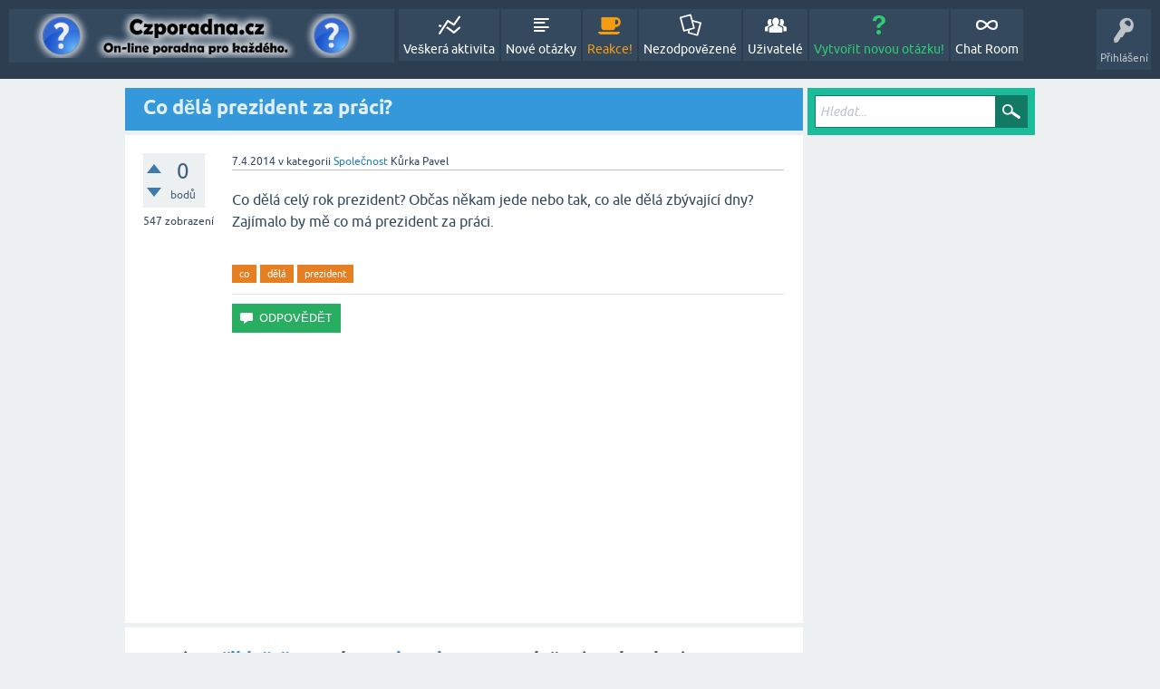

--- FILE ---
content_type: text/html; charset=utf-8
request_url: https://www.czporadna.cz/2276/co-dela-prezident-za-praci?show=2434
body_size: 18019
content:
<!DOCTYPE html>
<html lang="cs" itemscope itemtype="https://schema.org/QAPage">
<!-- Powered by Question2Answer - http://www.question2answer.org/ -->
<head>
<meta charset="utf-8">
<title>Co dělá prezident za práci? - Online Poradna Zdarma - Czporadna.cz</title>
<meta name="viewport" content="width=device-width, initial-scale=1">
<meta name="description" content="Co dělá celý rok prezident? Občas někam jede nebo tak, co ale dělá zbývající dny? Zajímalo by mě co má prezident za práci.">
<meta name="keywords" content="Společnost,co,dělá,prezident">
<style>
@font-face {
 font-family: 'Ubuntu'; font-weight: normal; font-style: normal;
 src: local('Ubuntu'),
  url('../qa-theme/SnowFlat/fonts/ubuntu-regular.woff2') format('woff2'), url('../qa-theme/SnowFlat/fonts/ubuntu-regular.woff') format('woff');
}
@font-face {
 font-family: 'Ubuntu'; font-weight: bold; font-style: normal;
 src: local('Ubuntu Bold'), local('Ubuntu-Bold'),
  url('../qa-theme/SnowFlat/fonts/ubuntu-bold.woff2') format('woff2'), url('../qa-theme/SnowFlat/fonts/ubuntu-bold.woff') format('woff');
}
@font-face {
 font-family: 'Ubuntu'; font-weight: normal; font-style: italic;
 src: local('Ubuntu Italic'), local('Ubuntu-Italic'),
  url('../qa-theme/SnowFlat/fonts/ubuntu-italic.woff2') format('woff2'), url('../qa-theme/SnowFlat/fonts/ubuntu-italic.woff') format('woff');
}
@font-face {
 font-family: 'Ubuntu'; font-weight: bold; font-style: italic;
 src: local('Ubuntu Bold Italic'), local('Ubuntu-BoldItalic'),
  url('../qa-theme/SnowFlat/fonts/ubuntu-bold-italic.woff2') format('woff2'), url('../qa-theme/SnowFlat/fonts/ubuntu-bold-italic.woff') format('woff');
}
</style>
<link rel="stylesheet" href="../qa-theme/SnowFlat/qa-styles.css?1.8.8">
<style>
.qa-nav-user { margin: 0 !important; }
@media (max-width: 979px) {
 body.qa-template-user.fixed, body[class*="qa-template-user-"].fixed { padding-top: 118px !important; }
 body.qa-template-users.fixed { padding-top: 95px !important; }
}
@media (min-width: 980px) {
 body.qa-template-users.fixed { padding-top: 105px !important;}
}
</style>
<LINK REL="stylesheet" TYPE="text/css" HREF="../qa-plugin/my-followers-widget/qa-my-followers-widget-styles.css">
<LINK REL="stylesheet" TYPE="text/css" HREF="https://www.czporadna.cz/qa-plugin/notification-pro/css/qa-np-user-common.css">
<link rel="stylesheet" TYPE="text/css" href="../qa-plugin/q2a-breadcrumbs-master/css/SnowFlat.css">
<link rel="stylesheet" href="https://www.czporadna.cz/qa-plugin/q2a-delete-hidden-posts-master/styles.css?v=1.0">
<link rel="canonical" href="https://www.czporadna.cz/2276/co-dela-prezident-za-praci">
<script>
  (function(i,s,o,g,r,a,m){i['GoogleAnalyticsObject']=r;i[r]=i[r]||function(){
  (i[r].q=i[r].q||[]).push(arguments)},i[r].l=1*new Date();a=s.createElement(o),
  m=s.getElementsByTagName(o)[0];a.async=1;a.src=g;m.parentNode.insertBefore(a,m)
  })(window,document,'script','//www.google-analytics.com/analytics.js','ga');
  ga('create', 'UA-48139002-3', 'auto');
  ga('send', 'pageview');
</script>

<script async data-cfasync="false">
  (function() {
      const url = new URL(window.location.href);
      const clickID = url.searchParams.get("click_id");
      const sourceID = url.searchParams.get("source_id");

      const s = document.createElement("script");
      s.dataset.cfasync = "false";
      s.src = "https://push-sdk.com/f/sdk.js?z=2336661";
      s.onload = (opts) => {
          opts.zoneID = 2336661;
          opts.extClickID = clickID;
          opts.subID1 = sourceID;
          opts.actions.onPermissionGranted = () => {};
          opts.actions.onPermissionDenied = () => {};
          opts.actions.onAlreadySubscribed = () => {};
          opts.actions.onError = () => {};
      };
      document.head.appendChild(s);
  })()
</script>
<meta itemprop="name" content="Co dělá prezident za práci?">
<script>
var qa_root = '..\/';
var qa_request = '2276\/co-dela-prezident-za-praci';
</script>
<script src="../qa-content/jquery-3.5.1.min.js"></script>
<script src="../qa-content/qa-global.js?1.8.8"></script>
<script>
$(window).on('load', function() {
	qa_element_revealed=document.getElementById('anew');
});
</script>
<script src="https://www.czporadna.cz/qa-plugin/q2a-sort-answers-master/js/sort-answers.js" type="text/javascript"></script>
<script src="../qa-theme/SnowFlat/js/snow-core.js?1.8.8"></script>

<script type='text/javascript'>
	function ajaxCommentVote(elem, oldvote)
	{
		var ens=elem.getAttribute('name').split('_');
		var postid=ens[1];
		var vote=parseInt(ens[2]);
		var anchor=ens[3];
		var which=parseInt(ens[4]);

		var dataString = 'ajax_comment_vote_id='+postid+'&ajax_comment_vote='+vote;  

		jQuery.ajax({  
		  type: 'POST',  
		  url: 'https://www.czporadna.cz/2276/co-dela-prezident-za-praci?show=2434',  
		  data: dataString,  
		  dataType: 'json',  
		  success: function(json) {
				if (json.status=='1') {
					switch(vote) {
						case 1:
							var up = 0;
							var up_type = '-selected';
							var down_type = false;
							break;
						case -1:
							var down = 0;
							var up_type = false;
							var down_type = '-selected';
							break;
						case 0:
							var up = 1;
							var down = -1;
							var up_type = '';
							var down_type = '';
							break;
					}
					elem.parentNode.innerHTML = (up_type!==false?'<div class="comment-vote-item'+up_type+'" name="vote_'+ens[1]+'_'+up+'_c'+ens[1]+'_1" onclick="ajaxCommentVote(this);" title="'+json.up+'">▲</div>':'')+(parseInt(json.data)!=0?'<div id="voting_'+ens[1]+'" title="json.up">'+(json.data!='0'?json.data:'')+'</div>':'')+(down_type!==false?'<div class="comment-vote-item'+down_type+'" name="vote_'+ens[1]+'_'+down+'_c'+ens[1]+'_-1" onclick="ajaxCommentVote(this);" title="'+json.down+'">▼</div>':'');

				} else if (json.status=='0') {
					var mess=document.getElementById('errorbox');
					if (!mess) {
						var mess=document.createElement('div');
						mess.id='errorbox';
						mess.className='qa-error';
						mess.innerHTML=json.data;
					}
					var postelem=document.getElementById(anchor);
					postelem.parentNode.insertBefore(mess, postelem);
				} else {
					alert('Unexpected response from server - please try again.');
				}
			} 
		});
		return false;
	} 	
</script>
<script type="text/javascript">
if (typeof qa_wysiwyg_editor_config == 'object')
	qa_wysiwyg_editor_config.skin='moono';
</script>
<script type="text/javascript" src="https://www.czporadna.cz/qa-plugin/q2apro-lightbox-images/script.js"></script>
<link rel="stylesheet" type="text/css" href="../qa-plugin/q2apro-sceditor-free/themes/square.min.css" >
<script type="text/javascript" src="../qa-plugin/q2apro-sceditor-free/minified/jquery.sceditor.xhtml.min.js"></script>

				<style type="text/css">
					/* changed to bigger color fields */
					.sceditor-color-option {
						height: 15px;
						width: 15px;
					}
					
					.previewfield {
						width:100%;
						height:auto;
						padding:10px;
						border:1px solid #EEE;
						background:#FFF;
						font-family:sans-serif,Arial;
						font-size:14px;
						line-height:150%;
					}
					.qa-a-form .previewfield, .qa-c-form .previewfield {
						width:88%;
					}
					.previewfield p {
						padding:0;
						margin:0 0 12px 0;
					}
					/* fix for snowflat theme 1.7 */
					.sceditor-button {
						box-sizing:content-box;
					}
				</style>
				
<style>
.qa-q-list-item-featured {
    background-color:
}
</style>

						<style>
						
						</style>

<style>
	.comment-votable-container {
		width:100% !important;
	}
	.comment-vote-container {
		padding-right: 4px;
		text-align: center;
		vertical-align:top;
		width:12px;
	}
	.comment-vote-item {
		color: silver;
	}

	.comment-vote-item:hover {
		color:black;
		cursor:pointer;
	}
	.comment-vote-item-selected {
		color:orange;
		cursor:pointer;
	}
	.comment-vote-item-disabled {
		display:none;
	}

</style>
<script type="text/javascript">
jQuery("document").ready(function() {

	jQuery("form").submit(function(event) {
		window.onbeforeunload = null;
	});

	window.onbeforeunload = function(event) {
		var content = false
		jQuery("textarea:visible").each( function() {
			if(this.value) {
				content = true;
				return false;
			}
		});
		if (content)
			return "You have entered text; are you sure you wish to leave this page?";

	}
});
</script>
<script type="text/javascript" src="../qa-plugin/q2a-embed-master/thickbox.js"></script>
<link rel="stylesheet" href="../qa-plugin/q2a-embed-master/thickbox.css" type="text/css" media="screen" >
<style>
.wmd-button > span { background-image: url('../qa-plugin/q2a-markdown-editor-master/pagedown/wmd-buttons.png') }

/* Markdown editor styles */

.wmd-button-bar {
	width: 100%;
	padding: 5px 0;
}
.wmd-input {
	/* 604 */
	width: 598px;
	height: 250px;
	margin: 0 0 10px;
	padding: 2px;
	border: 1px solid #ccc;
}
.wmd-preview {
	/* 604 */
	width: 584px;
	margin: 10px 0;
	padding: 8px;
	border: 2px dashed #ccc;
}

.qa-q-view-content pre,
.qa-a-item-content pre,
.wmd-preview pre {
	overflow: auto;
	width: 100%;
	max-height: 400px;
	padding: 0;
	border-width: 1px 1px 1px 3px;
	border-style: solid;
	border-color: #ddd;
	background-color: #eee;
}
pre code {
	display: block;
	padding: 8px;
}

.wmd-button-row {
	position: relative;
	margin: 0;
	padding: 0;
	height: 20px;
}

.wmd-spacer {
	width: 1px;
	height: 20px;
	margin-left: 14px;
	position: absolute;
	background-color: Silver;
	display: inline-block;
	list-style: none;
}

.wmd-button {
	width: 20px;
	height: 20px;
	padding-left: 2px;
	padding-right: 3px;
	position: absolute;
	display: inline-block;
	list-style: none;
	cursor: pointer;
}

.wmd-button > span {
	/* note: background-image is set in plugin script */
	background-repeat: no-repeat;
	background-position: 0px 0px;
	width: 20px;
	height: 20px;
	display: inline-block;
}

.wmd-spacer1 {
	left: 50px;
}
.wmd-spacer2 {
	left: 175px;
}
.wmd-spacer3 {
	left: 300px;
}

.wmd-prompt-background {
	background-color: #000;
}
.wmd-prompt-dialog {
	border: 1px solid #999;
	background-color: #f5f5f5;
}
.wmd-prompt-dialog > div {
	font-size: 0.8em;
}
.wmd-prompt-dialog > form > input[type="text"] {
	border: 1px solid #999;
	color: black;
}
.wmd-prompt-dialog > form > input[type="button"] {
	border: 1px solid #888;
	font-size: 11px;
	font-weight: bold;
}

/* HighlightJS styles */

pre code,
pre .ruby .subst,
pre .tag .title,
pre .lisp .title,
pre .nginx .title {
	color: black;
}
pre .string,
pre .title,
pre .constant,
pre .parent,
pre .tag .value,
pre .rules .value,
pre .rules .value .number,
pre .preprocessor,
pre .ruby .symbol,
pre .ruby .symbol .string,
pre .ruby .symbol .keyword,
pre .ruby .symbol .keymethods,
pre .instancevar,
pre .aggregate,
pre .template_tag,
pre .django .variable,
pre .smalltalk .class,
pre .addition,
pre .flow,
pre .stream,
pre .bash .variable,
pre .apache .tag,
pre .apache .cbracket,
pre .tex .command,
pre .tex .special,
pre .erlang_repl .function_or_atom,
pre .markdown .header {
	color: #800;
}
pre .comment,
pre .annotation,
pre .template_comment,
pre .diff .header,
pre .chunk,
pre .markdown .blockquote {
	color: #888;
}
pre .number,
pre .date,
pre .regexp,
pre .literal,
pre .smalltalk .symbol,
pre .smalltalk .char,
pre .go .constant,
pre .change,
pre .markdown .bullet,
pre .markdown .link_url {
	color: #080;
}
pre .label,
pre .javadoc,
pre .ruby .string,
pre .decorator,
pre .filter .argument,
pre .localvars,
pre .array,
pre .attr_selector,
pre .important,
pre .pseudo,
pre .pi,
pre .doctype,
pre .deletion,
pre .envvar,
pre .shebang,
pre .apache .sqbracket,
pre .nginx .built_in,
pre .tex .formula,
pre .erlang_repl .reserved,
pre .input_number,
pre .markdown .link_label,
pre .vhdl .attribute {
	color: #88f;
}
pre .keyword,
pre .id,
pre .phpdoc,
pre .title,
pre .built_in,
pre .aggregate,
pre .css .tag,
pre .javadoctag,
pre .phpdoc,
pre .yardoctag,
pre .smalltalk .class,
pre .winutils,
pre .bash .variable,
pre .apache .tag,
pre .go .typename,
pre .tex .command,
pre .markdown .strong,
pre .request,
pre .status {
	font-weight: bold;
}
pre .markdown .emphasis {
	font-style: italic;
}
pre .nginx .built_in {
	font-weight: normal;
}
pre .coffeescript .javascript,
pre .xml .css,
pre .xml .javascript,
pre .xml .vbscript,
pre .tex .formula {
	opacity: 0.5;
}

</style>


<script src="../qa-plugin/q2a-markdown-editor-master/pagedown/highlight.min.js"></script><script>
$(function() {
	$('.wmd-input').keypress(function() {
		window.clearTimeout(hljs.Timeout);
		hljs.Timeout = window.setTimeout(function() {
			hljs.initHighlighting.called = false;
			hljs.initHighlighting();
		}, 500);
	});
	window.setTimeout(function() {
		hljs.initHighlighting.called = false;
		hljs.initHighlighting();
	}, 500);
});
</script>

        
            <style>
                div.q2am-advert{
                    width:100%;
                    text-align:center;
                }
                div.q2am-advert img{
                    max-width:100%;
                    height:auto;
                }
                .qa-main h1:first-of-type{
                    margin-bottom: 5px
                }
                .q2am-page-advert{
                    margin-bottom: 5px
                }
                .q2am-page-advert img{
                    max-width: 100%;
                    height: auto;
                }
            </style>
        
        
</head>
<body
class="qa-template-question qa-theme-snowflat qa-category-6 qa-body-js-off"
>
<script>
var b = document.getElementsByTagName('body')[0];
b.className = b.className.replace('qa-body-js-off', 'qa-body-js-on');
</script>
<div id="fb-root"></div>
<script>(function(d, s, id) {
  var js, fjs = d.getElementsByTagName(s)[0];
  if (d.getElementById(id)) return;
  js = d.createElement(s); js.id = id;
  js.src = "//connect.facebook.net/cs_CZ/sdk.js#xfbml=1&version=v2.5&appId=148416755248398";
  fjs.parentNode.insertBefore(js, fjs);
}(document, 'script', 'facebook-jssdk'));</script>
<div id="qam-topbar" class="clearfix">
<div class="qam-main-nav-wrapper clearfix">
<div class="sb-toggle-left qam-menu-toggle"><i class="icon-th-list"></i></div>
<div class="qam-account-items-wrapper">
<div id="qam-account-toggle" class="qam-logged-out">
<i class="icon-key qam-auth-key"></i>
<div class="qam-account-handle">Přihlášení</div>
</div>
<div class="qam-account-items clearfix">
<form action="../login?to=2276%2Fco-dela-prezident-za-praci%3Fshow%3D2434" method="post">
<input type="text" name="emailhandle" dir="auto" placeholder="E-mail nebo uživatelské jméno">
<input type="password" name="password" dir="auto" placeholder="Heslo">
<div><input type="checkbox" name="remember" id="qam-rememberme" value="1">
<label for="qam-rememberme">Zapamatovat</label></div>
<input type="hidden" name="code" value="0-1769094418-0f904f768d521aab4f0b7d885ae7c31fe8671b3c">
<input type="submit" value="Přihlášení" class="qa-form-tall-button qa-form-tall-button-login" name="dologin">
</form>
<div class="qa-nav-user">
<ul class="qa-nav-user-list">
<li class="qa-nav-user-item qa-nav-user-register">
<a href="../register?to=2276%2Fco-dela-prezident-za-praci%3Fshow%3D2434" class="qa-nav-user-link">Registrovat</a>
</li>
</ul>
<div class="qa-nav-user-clear">
</div>
</div>
</div> <!-- END qam-account-items -->
</div> <!-- END qam-account-items-wrapper -->
<div class="qa-logo">
<a href="https://www.czporadna.cz/" class="qa-logo-link" title="Online Poradna Zdarma - Czporadna.cz"><img src="https://www.czporadna.cz/obrazky/logo.png" alt="Online Poradna Zdarma - Czporadna.cz"></a>
</div>
<div class="qa-nav-main">
<ul class="qa-nav-main-list">
<li class="qa-nav-main-item qa-nav-main-activity">
<a href="https://www.czporadna.cz/activity" class="qa-nav-main-link">Veškerá aktivita</a>
</li>
<li class="qa-nav-main-item qa-nav-main-questions">
<a href="https://www.czporadna.cz/questions" class="qa-nav-main-link">Nové otázky</a>
</li>
<li class="qa-nav-main-item qa-nav-main-hot">
<a href="https://www.czporadna.cz/hot" class="qa-nav-main-link">Reakce!</a>
</li>
<li class="qa-nav-main-item qa-nav-main-unanswered">
<a href="https://www.czporadna.cz/unanswered" class="qa-nav-main-link">Nezodpovězené</a>
</li>
<li class="qa-nav-main-item qa-nav-main-user">
<a href="https://www.czporadna.cz/users" class="qa-nav-main-link">Uživatelé</a>
</li>
<li class="qa-nav-main-item qa-nav-main-ask">
<a href="https://www.czporadna.cz/ask?cat=6" class="qa-nav-main-link">Vytvořit novou otázku!</a>
</li>
<li class="qa-nav-main-item qa-nav-main-custom-92">
<a href="../chat" class="qa-nav-main-link" target="_blank">Chat Room</a>
</li>
</ul>
<div class="qa-nav-main-clear">
</div>
</div>
</div> <!-- END qam-main-nav-wrapper -->
</div> <!-- END qam-topbar -->
<div class="qam-ask-search-box"><div class="qam-ask-mobile"><a href="../ask" class="turquoise">Vytvořit novou otázku!</a></div><div class="qam-search-mobile turquoise" id="qam-search-mobile"></div></div>
<div class="qam-search turquoise the-top" id="the-top-search">
<div class="qa-search">
<form method="get" action="https://www.czporadna.cz/search">
<input type="text" placeholder="Hledat..." name="q" value="" class="qa-search-field">
<input type="submit" value="Hledat" class="qa-search-button">
</form>
</div>
</div>
<div class="qa-body-wrapper" itemprop="mainEntity" itemscope itemtype="https://schema.org/Question">
<div class="qa-main-wrapper">
<div class="qa-main">
<div class="qa-main-heading">
<h1>
<a href="https://www.czporadna.cz/2276/co-dela-prezident-za-praci">
<span itemprop="name">Co dělá prezident za práci?</span>
</a>
</h1>
</div>
<div class="qa-part-q-view">
<div class="qa-q-view" id="q2276">
<form method="post" action="https://www.czporadna.cz/2276/co-dela-prezident-za-praci?show=2434">
<div class="qa-q-view-stats">
<div class="qa-voting qa-voting-net" id="voting_2276">
<div class="qa-vote-buttons qa-vote-buttons-net">
<input title="Klikněte pro pozitivní hodnocení" name="vote_2276_1_q2276" onclick="return qa_vote_click(this);" type="submit" value="+" class="qa-vote-first-button qa-vote-up-button"> 
<input title="Klikněte pro negativní hodnocení" name="vote_2276_-1_q2276" onclick="return qa_vote_click(this);" type="submit" value="&ndash;" class="qa-vote-second-button qa-vote-down-button"> 
</div>
<div class="qa-vote-count qa-vote-count-net">
<span class="qa-netvote-count">
<span class="qa-netvote-count-data">0</span><span class="qa-netvote-count-pad"> bodů <meta itemprop="upvoteCount" content="0"></span>
</span>
</div>
<div class="qa-vote-clear">
</div>
</div>
<span class="qa-view-count">
<span class="qa-view-count-data">547</span><span class="qa-view-count-pad"> zobrazení</span>
</span>
</div>
<input name="code" type="hidden" value="0-1769094418-a9751e44462e07f5191f17857d451ab066fb5d54">
</form>
<div class="qa-q-view-main">
<form method="post" action="https://www.czporadna.cz/2276/co-dela-prezident-za-praci?show=2434">
<span class="qa-q-view-avatar-meta">
<span class="qa-q-view-meta">
<a href="https://www.czporadna.cz/2276/co-dela-prezident-za-praci" class="qa-q-view-what" itemprop="url"></a>
<span class="qa-q-view-when">
<span class="qa-q-view-when-data"><time itemprop="dateCreated" datetime="2014-04-07T11:05:15+0000" title="2014-04-07T11:05:15+0000">7.4.2014</time></span>
</span>
<span class="qa-q-view-where">
<span class="qa-q-view-where-pad">v kategorii </span><span class="qa-q-view-where-data"><a href="https://www.czporadna.cz/spole%C4%8Dnost" class="qa-category-link">Společnost</a></span>
</span>
<span class="qa-q-view-who">
<span class="qa-q-view-who-pad"> </span>
<span class="qa-q-view-who-data"><span itemprop="author" itemscope itemtype="https://schema.org/Person"><span itemprop="name">Kůrka Pavel</span></span></span>
</span>
</span>
</span>
<div class="qa-q-view-content qa-post-content">
<a name="2276"></a><div itemprop="text"><p>Co dělá celý rok prezident? Občas někam jede nebo tak, co ale dělá zbývající dny? Zajímalo by mě co má prezident za práci. </p>
</div>
</div>
<div class="qa-q-view-tags">
<ul class="qa-q-view-tag-list">
<li class="qa-q-view-tag-item"><!DOCTYPE html PUBLIC "-//W3C//DTD HTML 4.0 Transitional//EN" "http://www.w3.org/TR/REC-html40/loose.dtd">
<html><body><a href="https://www.czporadna.cz/tag/co" rel="tag" class="qa-tag-link">co</a></body></html>
</li>
<li class="qa-q-view-tag-item"><!DOCTYPE html PUBLIC "-//W3C//DTD HTML 4.0 Transitional//EN" "http://www.w3.org/TR/REC-html40/loose.dtd">
<html><body><a href="https://www.czporadna.cz/tag/d%C4%9Bl%C3%A1" rel="tag" class="qa-tag-link">d&#283;l&aacute;</a></body></html>
</li>
<li class="qa-q-view-tag-item"><!DOCTYPE html PUBLIC "-//W3C//DTD HTML 4.0 Transitional//EN" "http://www.w3.org/TR/REC-html40/loose.dtd">
<html><body><a href="https://www.czporadna.cz/tag/prezident" rel="tag" class="qa-tag-link">prezident</a></body></html>
</li>
</ul>
</div>
<div class="qa-q-view-buttons">
<input name="q_doanswer" id="q_doanswer" onclick="return qa_toggle_element('anew')" value="ODPOVĚDĚT" title="Reagovat na toto téma" type="submit" class="qa-form-light-button qa-form-light-button-answer">
</div>
<input name="code" type="hidden" value="0-1769094418-77313daa5436cef2a79cb0033d1feb5e8323de70">
<input name="qa_click" type="hidden" value="">
</form>
<div class="qa-q-view-c-list" style="display:none;" id="c2276_list">
</div> <!-- END qa-c-list -->
<div class="qa-c-form">
</div> <!-- END qa-c-form -->
</div> <!-- END qa-q-view-main -->
<div class="qa-q-view-clear">
</div>
</div> <!-- END qa-q-view -->
<script async src="//pagead2.googlesyndication.com/pagead/js/adsbygoogle.js"></script>
<!-- czporadna - responzivni -->
<ins class="adsbygoogle"
     style="display:block"
     data-ad-client="ca-pub-4095369454406172"
     data-ad-slot="2647122340"
     data-ad-format="auto"></ins>
<script>
(adsbygoogle = window.adsbygoogle || []).push({});
</script>
</div>
<div class="qa-part-a-form">
<div class="qa-a-form" id="anew">
<h2>Prosím, <a href="../login?to=2276%2Fco-dela-prezident-za-praci">přihlaště se</a> nebo <a href="../register?to=2276%2Fco-dela-prezident-za-praci">registrujte se</a> pro vložení reakce k tématu.</h2>
</div> <!-- END qa-a-form -->
</div>
<div class="qa-part-a-list">
<h2 id="a_list_title"><span itemprop="answerCount">5</span> reakce</h2>
<div class="qa-a-list" id="a_list">
<div class="qa-a-list-item " id="a2279" itemprop="suggestedAnswer" itemscope itemtype="https://schema.org/Answer">
<form method="post" action="https://www.czporadna.cz/2276/co-dela-prezident-za-praci?show=2434">
<div class="qa-voting qa-voting-net" id="voting_2279">
<div class="qa-vote-buttons qa-vote-buttons-net">
<input title="Klikněte pro pozitivní hodnocení" name="vote_2279_1_a2279" onclick="return qa_vote_click(this);" type="submit" value="+" class="qa-vote-first-button qa-vote-up-button"> 
<input title="Klikněte pro negativní hodnocení" name="vote_2279_-1_a2279" onclick="return qa_vote_click(this);" type="submit" value="&ndash;" class="qa-vote-second-button qa-vote-down-button"> 
</div>
<div class="qa-vote-count qa-vote-count-net">
<span class="qa-netvote-count">
<span class="qa-netvote-count-data">+1</span><span class="qa-netvote-count-pad"> bodů <meta itemprop="upvoteCount" content="1"></span>
</span>
</div>
<div class="qa-vote-clear">
</div>
</div>
<input name="code" type="hidden" value="0-1769094418-a9751e44462e07f5191f17857d451ab066fb5d54">
</form>
<div class="qa-a-item-main">
<form method="post" action="https://www.czporadna.cz/2276/co-dela-prezident-za-praci?show=2434">
<span class="qa-a-item-avatar-meta">
<span class="qa-a-item-meta">
<a href="https://www.czporadna.cz/2276/co-dela-prezident-za-praci?show=2279#a2279" class="qa-a-item-what" itemprop="url"></a>
<span class="qa-a-item-when">
<span class="qa-a-item-when-data"><time itemprop="dateCreated" datetime="2014-04-07T11:19:13+0000" title="2014-04-07T11:19:13+0000">7.4.2014</time></span>
</span>
<span class="qa-a-item-who">
<span class="qa-a-item-who-pad"> </span>
<span class="qa-a-item-who-data"><a href="https://www.czporadna.cz/user/mowla" class="qa-user-link url nickname">mowla</a></span>
<span class="qa-a-item-who-title"><span style="font-weight: bold">Domácí</span></span>
<span class="qa-a-item-who-points">
<span class="qa-a-item-who-points-pad">(</span><span class="qa-a-item-who-points-data">2.9k</span><span class="qa-a-item-who-points-pad"> bodů)</span>
</span>
</span>
</span>
</span>
<div class="qa-a-selection">
</div>
<div class="qa-a-item-content qa-post-content">
<a name="2279"></a><div itemprop="text"><p>Absolvuje různé ceremoniály, prostudovává a schvaluje (nebo vetuje) návrhy zákonů, reprezentuje stát a úřad, pokouší se ovlivňovat politické dění (rozhodování politiků, parlamentu, vlády).<br>
A nebo se fláká - jak kdo to posuzuje...<br>
;-)</p>
</div>
</div>
<div class="qa-a-item-buttons">
</div>
<input name="code" type="hidden" value="0-1769094418-74fc4551c0995f5e38eaf046c340f327a88e1b8a">
<input name="qa_click" type="hidden" value="">
</form>
<div class="qa-a-item-c-list" style="display:none;" id="c2279_list">
</div> <!-- END qa-c-list -->
<div class="qa-c-form">
</div> <!-- END qa-c-form -->
</div> <!-- END qa-a-item-main -->
<div class="qa-a-item-clear">
</div>
</div> <!-- END qa-a-list-item -->
<br><!-- czporadna - responzivni -->
<ins class="adsbygoogle"
     style="display:block"
     data-ad-client="ca-pub-4095369454406172"
     data-ad-slot="2647122340"
     data-ad-format="auto"></ins>
<script>
(adsbygoogle = window.adsbygoogle || []).push({});
</script><br>
<div class="qa-a-list-item " id="a2444" itemprop="suggestedAnswer" itemscope itemtype="https://schema.org/Answer">
<form method="post" action="https://www.czporadna.cz/2276/co-dela-prezident-za-praci?show=2434">
<div class="qa-voting qa-voting-net" id="voting_2444">
<div class="qa-vote-buttons qa-vote-buttons-net">
<input title="Klikněte pro pozitivní hodnocení" name="vote_2444_1_a2444" onclick="return qa_vote_click(this);" type="submit" value="+" class="qa-vote-first-button qa-vote-up-button"> 
<input title="Klikněte pro negativní hodnocení" name="vote_2444_-1_a2444" onclick="return qa_vote_click(this);" type="submit" value="&ndash;" class="qa-vote-second-button qa-vote-down-button"> 
</div>
<div class="qa-vote-count qa-vote-count-net">
<span class="qa-netvote-count">
<span class="qa-netvote-count-data">+1</span><span class="qa-netvote-count-pad"> bodů <meta itemprop="upvoteCount" content="1"></span>
</span>
</div>
<div class="qa-vote-clear">
</div>
</div>
<input name="code" type="hidden" value="0-1769094418-a9751e44462e07f5191f17857d451ab066fb5d54">
</form>
<div class="qa-a-item-main">
<form method="post" action="https://www.czporadna.cz/2276/co-dela-prezident-za-praci?show=2434">
<span class="qa-a-item-avatar-meta">
<span class="qa-a-item-meta">
<a href="https://www.czporadna.cz/2276/co-dela-prezident-za-praci?show=2444#a2444" class="qa-a-item-what" itemprop="url"></a>
<span class="qa-a-item-when">
<span class="qa-a-item-when-data"><time itemprop="dateCreated" datetime="2014-04-08T21:48:15+0000" title="2014-04-08T21:48:15+0000">8.4.2014</time></span>
</span>
<span class="qa-a-item-who">
<span class="qa-a-item-who-pad"> </span>
<span class="qa-a-item-who-data"><a href="https://www.czporadna.cz/user/suzymon" class="qa-user-link url nickname">suzymon</a></span>
<span class="qa-a-item-who-title"><span style="font-weight: bold">Registrovaný</span></span>
<span class="qa-a-item-who-points">
<span class="qa-a-item-who-points-pad">(</span><span class="qa-a-item-who-points-data">158</span><span class="qa-a-item-who-points-pad"> bodů)</span>
</span>
</span>
<br>
<span class="qa-a-item-what">Upraveno</span>
<span class="qa-a-item-when">
<span class="qa-a-item-when-data"><time itemprop="dateModified" datetime="2014-04-08T21:54:46+0000" title="2014-04-08T21:54:46+0000">8.4.2014</time></span>
</span>
<span class="qa-a-item-who">
<span class="qa-a-item-who-pad"> </span><span class="qa-a-item-who-data"><a href="https://www.czporadna.cz/user/suzymon" class="qa-user-link url nickname">suzymon</a></span>
</span>
</span>
</span>
<div class="qa-a-selection">
</div>
<div class="qa-a-item-content qa-post-content">
<a name="2444"></a><div itemprop="text"><p>Jak píše Mowla. Ale první odpověď která mne napadla při představě toho našeho prezidenta byla, že když nevyspává "opici" z minulého dne, tak opět chlastá a vymýšlí další "bonmoty", aby v prvé řadě pobavil sám sebe. Ale říkám to proto, že mi tento člověk prostě nesedí. Takže mou odpověď berte s rezervou. Nakonec jste si ho zvolili. Nedá se nic dělat. Nějakou dobu. Ale pořád lepší tenhle, než pan Okamura....(highfive) Zemanovy bonmoty neublíží, ale Okamura je nebezpečný arivista s nádechem fanatismu. Jestli ten se dostane k moci, tak se nepřestame divit. Já tedy ne, já to vím už nyní</p>

<p>Ale vážně. Co se týče práce prezidenta, není o co stát. Je to vyčerpávající a náročný úkol. Věřte mi, že se od rána do večera nezastaví a neodpočine si. Já bych jeho funkci nechtěla, ani kdyby mi za to platili sto tisíc denně. A myslím to upřímně.</p>
</div>
</div>
<div class="qa-a-item-buttons">
</div>
<input name="code" type="hidden" value="0-1769094418-fe49b26e76980ae734099c724184cda398eb24d0">
<input name="qa_click" type="hidden" value="">
</form>
<div class="qa-a-item-c-list" style="display:none;" id="c2444_list">
</div> <!-- END qa-c-list -->
<div class="qa-c-form">
</div> <!-- END qa-c-form -->
</div> <!-- END qa-a-item-main -->
<div class="qa-a-item-clear">
</div>
</div> <!-- END qa-a-list-item -->
<div class="qa-a-list-item " id="a2280" itemprop="suggestedAnswer" itemscope itemtype="https://schema.org/Answer">
<form method="post" action="https://www.czporadna.cz/2276/co-dela-prezident-za-praci?show=2434">
<div class="qa-voting qa-voting-net" id="voting_2280">
<div class="qa-vote-buttons qa-vote-buttons-net">
<input title="Klikněte pro pozitivní hodnocení" name="vote_2280_1_a2280" onclick="return qa_vote_click(this);" type="submit" value="+" class="qa-vote-first-button qa-vote-up-button"> 
<input title="Klikněte pro negativní hodnocení" name="vote_2280_-1_a2280" onclick="return qa_vote_click(this);" type="submit" value="&ndash;" class="qa-vote-second-button qa-vote-down-button"> 
</div>
<div class="qa-vote-count qa-vote-count-net">
<span class="qa-netvote-count">
<span class="qa-netvote-count-data">0</span><span class="qa-netvote-count-pad"> bodů <meta itemprop="upvoteCount" content="0"></span>
</span>
</div>
<div class="qa-vote-clear">
</div>
</div>
<input name="code" type="hidden" value="0-1769094418-a9751e44462e07f5191f17857d451ab066fb5d54">
</form>
<div class="qa-a-item-main">
<form method="post" action="https://www.czporadna.cz/2276/co-dela-prezident-za-praci?show=2434">
<span class="qa-a-item-avatar-meta">
<span class="qa-a-item-meta">
<a href="https://www.czporadna.cz/2276/co-dela-prezident-za-praci?show=2280#a2280" class="qa-a-item-what" itemprop="url"></a>
<span class="qa-a-item-when">
<span class="qa-a-item-when-data"><time itemprop="dateCreated" datetime="2014-04-07T11:41:12+0000" title="2014-04-07T11:41:12+0000">7.4.2014</time></span>
</span>
<span class="qa-a-item-who">
<span class="qa-a-item-who-pad"> </span>
<span class="qa-a-item-who-data"><span itemprop="author" itemscope itemtype="https://schema.org/Person"><span itemprop="name">Kůrka Pavel</span></span></span>
</span>
</span>
</span>
<div class="qa-a-selection">
</div>
<div class="qa-a-item-content qa-post-content">
<a name="2280"></a><div itemprop="text"><p>Dík za vysvětlení</p>
</div>
</div>
<div class="qa-a-item-buttons">
</div>
<input name="code" type="hidden" value="0-1769094418-b0745e0971e3a6acbc33a90d44b764b8b368c205">
<input name="qa_click" type="hidden" value="">
</form>
<div class="qa-a-item-c-list" style="display:none;" id="c2280_list">
</div> <!-- END qa-c-list -->
<div class="qa-c-form">
</div> <!-- END qa-c-form -->
</div> <!-- END qa-a-item-main -->
<div class="qa-a-item-clear">
</div>
</div> <!-- END qa-a-list-item -->
<div class="qa-a-list-item " id="a2434" itemprop="suggestedAnswer" itemscope itemtype="https://schema.org/Answer">
<form method="post" action="https://www.czporadna.cz/2276/co-dela-prezident-za-praci?show=2434">
<div class="qa-voting qa-voting-net" id="voting_2434">
<div class="qa-vote-buttons qa-vote-buttons-net">
<input title="Klikněte pro pozitivní hodnocení" name="vote_2434_1_a2434" onclick="return qa_vote_click(this);" type="submit" value="+" class="qa-vote-first-button qa-vote-up-button"> 
<input title="Klikněte pro negativní hodnocení" name="vote_2434_-1_a2434" onclick="return qa_vote_click(this);" type="submit" value="&ndash;" class="qa-vote-second-button qa-vote-down-button"> 
</div>
<div class="qa-vote-count qa-vote-count-net">
<span class="qa-netvote-count">
<span class="qa-netvote-count-data">0</span><span class="qa-netvote-count-pad"> bodů <meta itemprop="upvoteCount" content="0"></span>
</span>
</div>
<div class="qa-vote-clear">
</div>
</div>
<input name="code" type="hidden" value="0-1769094418-a9751e44462e07f5191f17857d451ab066fb5d54">
</form>
<div class="qa-a-item-main">
<form method="post" action="https://www.czporadna.cz/2276/co-dela-prezident-za-praci?show=2434">
<span class="qa-a-item-avatar-meta">
<span class="qa-a-item-meta">
<a href="https://www.czporadna.cz/2276/co-dela-prezident-za-praci?show=2434#a2434" class="qa-a-item-what" itemprop="url"></a>
<span class="qa-a-item-when">
<span class="qa-a-item-when-data"><time itemprop="dateCreated" datetime="2014-04-08T20:18:25+0000" title="2014-04-08T20:18:25+0000">8.4.2014</time></span>
</span>
<span class="qa-a-item-who">
<span class="qa-a-item-who-pad"> </span>
<span class="qa-a-item-who-data"><a href="https://www.czporadna.cz/user/opicak" class="qa-user-link url nickname">opicak</a></span>
<span class="qa-a-item-who-title"><span style="font-weight: bold">Registrovaný</span></span>
<span class="qa-a-item-who-points">
<span class="qa-a-item-who-points-pad">(</span><span class="qa-a-item-who-points-data">769</span><span class="qa-a-item-who-points-pad"> bodů)</span>
</span>
</span>
</span>
</span>
<div class="qa-a-selection">
</div>
<div class="qa-a-item-content qa-post-content">
<a name="2434"></a><div itemprop="text"><p>A kterýho máte na mysli ?</p>
</div>
</div>
<div class="qa-a-item-buttons">
</div>
<input name="code" type="hidden" value="0-1769094418-04952bd369d604e825a87bcb30db08c680b8d363">
<input name="qa_click" type="hidden" value="">
</form>
<div class="qa-a-item-c-list" style="display:none;" id="c2434_list">
</div> <!-- END qa-c-list -->
<div class="qa-c-form">
</div> <!-- END qa-c-form -->
</div> <!-- END qa-a-item-main -->
<div class="qa-a-item-clear">
</div>
</div> <!-- END qa-a-list-item -->
<div class="qa-a-list-item " id="a2436" itemprop="suggestedAnswer" itemscope itemtype="https://schema.org/Answer">
<form method="post" action="https://www.czporadna.cz/2276/co-dela-prezident-za-praci?show=2434">
<div class="qa-voting qa-voting-net" id="voting_2436">
<div class="qa-vote-buttons qa-vote-buttons-net">
<input title="Klikněte pro pozitivní hodnocení" name="vote_2436_1_a2436" onclick="return qa_vote_click(this);" type="submit" value="+" class="qa-vote-first-button qa-vote-up-button"> 
<input title="Klikněte pro negativní hodnocení" name="vote_2436_-1_a2436" onclick="return qa_vote_click(this);" type="submit" value="&ndash;" class="qa-vote-second-button qa-vote-down-button"> 
</div>
<div class="qa-vote-count qa-vote-count-net">
<span class="qa-netvote-count">
<span class="qa-netvote-count-data">0</span><span class="qa-netvote-count-pad"> bodů <meta itemprop="upvoteCount" content="0"></span>
</span>
</div>
<div class="qa-vote-clear">
</div>
</div>
<input name="code" type="hidden" value="0-1769094418-a9751e44462e07f5191f17857d451ab066fb5d54">
</form>
<div class="qa-a-item-main">
<form method="post" action="https://www.czporadna.cz/2276/co-dela-prezident-za-praci?show=2434">
<span class="qa-a-item-avatar-meta">
<span class="qa-a-item-meta">
<a href="https://www.czporadna.cz/2276/co-dela-prezident-za-praci?show=2436#a2436" class="qa-a-item-what" itemprop="url"></a>
<span class="qa-a-item-when">
<span class="qa-a-item-when-data"><time itemprop="dateCreated" datetime="2014-04-08T20:29:52+0000" title="2014-04-08T20:29:52+0000">8.4.2014</time></span>
</span>
<span class="qa-a-item-who">
<span class="qa-a-item-who-pad"> </span>
<span class="qa-a-item-who-data"><span itemprop="author" itemscope itemtype="https://schema.org/Person"><span itemprop="name">Kůrka Pavel</span></span></span>
</span>
</span>
</span>
<div class="qa-a-selection">
</div>
<div class="qa-a-item-content qa-post-content">
<a name="2436"></a><div itemprop="text"><p>Všeobecně mi to zajímalo. Podle mě když takovej prezident nic tejden neudělá tak to nikdo ani neví ne?</p>
</div>
</div>
<div class="qa-a-item-buttons">
</div>
<input name="code" type="hidden" value="0-1769094418-ef4cf4e23281f85d7cf78981129783753c1202f9">
<input name="qa_click" type="hidden" value="">
</form>
<div class="qa-a-item-c-list" style="display:none;" id="c2436_list">
</div> <!-- END qa-c-list -->
<div class="qa-c-form">
</div> <!-- END qa-c-form -->
</div> <!-- END qa-a-item-main -->
<div class="qa-a-item-clear">
</div>
</div> <!-- END qa-a-list-item -->
</div> <!-- END qa-a-list -->
</div>
<br><script async src="//pagead2.googlesyndication.com/pagead/js/adsbygoogle.js"></script> <!-- czporadna - responzivni --> <ins class="adsbygoogle"      style="display:block"      data-ad-client="ca-pub-4095369454406172"      data-ad-slot="2647122340"      data-ad-format="auto"></ins> <script> (adsbygoogle = window.adsbygoogle || []).push({}); </script><br>
<div class="qa-widgets-main qa-widgets-main-bottom">
<div class="qa-widget-main qa-widget-main-bottom">
<h2>
Související témata
</h2>
<form method="post" action="https://www.czporadna.cz/2276/co-dela-prezident-za-praci?show=2434">
<DIV CLASS="qa-q-list">
<div class="qa-q-list-item" id="q1545">
<div class="qa-q-item-stats">
<div class="qa-voting qa-voting-net" id="voting_1545">
<div class="qa-vote-buttons qa-vote-buttons-net">
<input title="Klikněte pro pozitivní hodnocení" name="vote_1545_1_q1545" onclick="return qa_vote_click(this);" type="submit" value="+" class="qa-vote-first-button qa-vote-up-button"> 
<input title="Klikněte pro negativní hodnocení" name="vote_1545_-1_q1545" onclick="return qa_vote_click(this);" type="submit" value="&ndash;" class="qa-vote-second-button qa-vote-down-button"> 
</div>
<div class="qa-vote-count qa-vote-count-net">
<span class="qa-netvote-count">
<span class="qa-netvote-count-data">0</span><span class="qa-netvote-count-pad"> bodů</span>
</span>
</div>
<div class="qa-vote-clear">
</div>
</div>
<span class="qa-a-count">
<span class="qa-a-count-data">7</span><span class="qa-a-count-pad"> odpovědí</span>
</span>
<span class="qa-view-count">
<span class="qa-view-count-data">639</span><span class="qa-view-count-pad"> zobrazení</span>
</span>
</div>
<div class="qa-q-item-main">
<div class="qa-q-item-title">
<a href="https://www.czporadna.cz/1545/co-doma-pijete-za-napoje">Co doma pijete za nápoje?</a>
</div>
<span class="qa-q-item-avatar-meta">
<span class="qa-q-item-meta">
<span class="qa-q-item-what"></span>
<span class="qa-q-item-when">
<span class="qa-q-item-when-data">2.4.2014</span>
</span>
<span class="qa-q-item-where">
<span class="qa-q-item-where-pad">v kategorii </span><span class="qa-q-item-where-data"><a href="https://www.czporadna.cz/va%C5%99en%C3%AD-j%C3%ADdlo" class="qa-category-link">Vaření, jídlo</a></span>
</span>
<span class="qa-q-item-who">
<span class="qa-q-item-who-pad"> </span>
<span class="qa-q-item-who-data">Běhounek</span>
</span>
</span>
</span>
<div class="qa-q-item-tags">
<ul class="qa-q-item-tag-list">
<li class="qa-q-item-tag-item"><!DOCTYPE html PUBLIC "-//W3C//DTD HTML 4.0 Transitional//EN" "http://www.w3.org/TR/REC-html40/loose.dtd">
<html><body><a href="https://www.czporadna.cz/tag/co" class="qa-tag-link">co</a></body></html>
</li>
<li class="qa-q-item-tag-item"><!DOCTYPE html PUBLIC "-//W3C//DTD HTML 4.0 Transitional//EN" "http://www.w3.org/TR/REC-html40/loose.dtd">
<html><body><a href="https://www.czporadna.cz/tag/se" class="qa-tag-link">se</a></body></html>
</li>
<li class="qa-q-item-tag-item"><!DOCTYPE html PUBLIC "-//W3C//DTD HTML 4.0 Transitional//EN" "http://www.w3.org/TR/REC-html40/loose.dtd">
<html><body><a href="https://www.czporadna.cz/tag/pije" class="qa-tag-link">pije</a></body></html>
</li>
<li class="qa-q-item-tag-item"><!DOCTYPE html PUBLIC "-//W3C//DTD HTML 4.0 Transitional//EN" "http://www.w3.org/TR/REC-html40/loose.dtd">
<html><body><a href="https://www.czporadna.cz/tag/doma" class="qa-tag-link">doma</a></body></html>
</li>
</ul>
</div>
</div>
<div class="qa-q-item-clear">
</div>
</div> <!-- END qa-q-list-item -->
<div class="qa-q-list-item" id="q6447">
<div class="qa-q-item-stats">
<div class="qa-voting qa-voting-net" id="voting_6447">
<div class="qa-vote-buttons qa-vote-buttons-net">
<input title="Klikněte pro pozitivní hodnocení" name="vote_6447_1_q6447" onclick="return qa_vote_click(this);" type="submit" value="+" class="qa-vote-first-button qa-vote-up-button"> 
<input title="Klikněte pro negativní hodnocení" name="vote_6447_-1_q6447" onclick="return qa_vote_click(this);" type="submit" value="&ndash;" class="qa-vote-second-button qa-vote-down-button"> 
</div>
<div class="qa-vote-count qa-vote-count-net">
<span class="qa-netvote-count">
<span class="qa-netvote-count-data">0</span><span class="qa-netvote-count-pad"> bodů</span>
</span>
</div>
<div class="qa-vote-clear">
</div>
</div>
<span class="qa-a-count">
<span class="qa-a-count-data">1</span><span class="qa-a-count-pad"> reakce</span>
</span>
<span class="qa-view-count">
<span class="qa-view-count-data">226</span><span class="qa-view-count-pad"> zobrazení</span>
</span>
</div>
<div class="qa-q-item-main">
<div class="qa-q-item-title">
<a href="https://www.czporadna.cz/6447/co-je-zmetek">Co je zmetek?</a>
</div>
<span class="qa-q-item-avatar-meta">
<span class="qa-q-item-meta">
<span class="qa-q-item-what"></span>
<span class="qa-q-item-when">
<span class="qa-q-item-when-data">24.5.2014</span>
</span>
<span class="qa-q-item-where">
<span class="qa-q-item-where-pad">v kategorii </span><span class="qa-q-item-where-data"><a href="https://www.czporadna.cz/spole%C4%8Dnost" class="qa-category-link">Společnost</a></span>
</span>
<span class="qa-q-item-who">
<span class="qa-q-item-who-pad"> </span>
<span class="qa-q-item-who-data">Rejda</span>
</span>
</span>
</span>
<div class="qa-q-item-tags">
<ul class="qa-q-item-tag-list">
<li class="qa-q-item-tag-item"><!DOCTYPE html PUBLIC "-//W3C//DTD HTML 4.0 Transitional//EN" "http://www.w3.org/TR/REC-html40/loose.dtd">
<html><body><a href="https://www.czporadna.cz/tag/co" class="qa-tag-link">co</a></body></html>
</li>
<li class="qa-q-item-tag-item"><!DOCTYPE html PUBLIC "-//W3C//DTD HTML 4.0 Transitional//EN" "http://www.w3.org/TR/REC-html40/loose.dtd">
<html><body><a href="https://www.czporadna.cz/tag/to%20je%3F" class="qa-tag-link">to je?</a></body></html>
</li>
</ul>
</div>
</div>
<div class="qa-q-item-clear">
</div>
</div> <!-- END qa-q-list-item -->
<div class="qa-q-list-item" id="q105">
<div class="qa-q-item-stats">
<div class="qa-voting qa-voting-net" id="voting_105">
<div class="qa-vote-buttons qa-vote-buttons-net">
<input title="Klikněte pro pozitivní hodnocení" name="vote_105_1_q105" onclick="return qa_vote_click(this);" type="submit" value="+" class="qa-vote-first-button qa-vote-up-button"> 
<input title="Klikněte pro negativní hodnocení" name="vote_105_-1_q105" onclick="return qa_vote_click(this);" type="submit" value="&ndash;" class="qa-vote-second-button qa-vote-down-button"> 
</div>
<div class="qa-vote-count qa-vote-count-net">
<span class="qa-netvote-count">
<span class="qa-netvote-count-data">0</span><span class="qa-netvote-count-pad"> bodů</span>
</span>
</div>
<div class="qa-vote-clear">
</div>
</div>
<span class="qa-a-count">
<span class="qa-a-count-data">5</span><span class="qa-a-count-pad"> odpovědí</span>
</span>
<span class="qa-view-count">
<span class="qa-view-count-data">922</span><span class="qa-view-count-pad"> zobrazení</span>
</span>
</div>
<div class="qa-q-item-main">
<div class="qa-q-item-title">
<a href="https://www.czporadna.cz/105/co-si-dat-v-cinske-restauraci">Co si dát v čínské restauraci ?</a>
</div>
<span class="qa-q-item-avatar-meta">
<span class="qa-q-item-meta">
<span class="qa-q-item-what"></span>
<span class="qa-q-item-when">
<span class="qa-q-item-when-data">18.3.2014</span>
</span>
<span class="qa-q-item-where">
<span class="qa-q-item-where-pad">v kategorii </span><span class="qa-q-item-where-data"><a href="https://www.czporadna.cz/spole%C4%8Dnost" class="qa-category-link">Společnost</a></span>
</span>
<span class="qa-q-item-who">
<span class="qa-q-item-who-pad"> </span>
<span class="qa-q-item-who-data">anonym</span>
</span>
</span>
</span>
<div class="qa-q-item-tags">
<ul class="qa-q-item-tag-list">
<li class="qa-q-item-tag-item"><!DOCTYPE html PUBLIC "-//W3C//DTD HTML 4.0 Transitional//EN" "http://www.w3.org/TR/REC-html40/loose.dtd">
<html><body><a href="https://www.czporadna.cz/tag/co" class="qa-tag-link">co</a></body></html>
</li>
<li class="qa-q-item-tag-item"><!DOCTYPE html PUBLIC "-//W3C//DTD HTML 4.0 Transitional//EN" "http://www.w3.org/TR/REC-html40/loose.dtd">
<html><body><a href="https://www.czporadna.cz/tag/j%C3%ADte" class="qa-tag-link">j&iacute;te</a></body></html>
</li>
<li class="qa-q-item-tag-item"><!DOCTYPE html PUBLIC "-//W3C//DTD HTML 4.0 Transitional//EN" "http://www.w3.org/TR/REC-html40/loose.dtd">
<html><body><a href="https://www.czporadna.cz/tag/v" class="qa-tag-link">v</a></body></html>
</li>
<li class="qa-q-item-tag-item"><!DOCTYPE html PUBLIC "-//W3C//DTD HTML 4.0 Transitional//EN" "http://www.w3.org/TR/REC-html40/loose.dtd">
<html><body><a href="https://www.czporadna.cz/tag/%C4%8D%C3%ADnsk%C3%A9" class="qa-tag-link">&#269;&iacute;nsk&eacute;</a></body></html>
</li>
<li class="qa-q-item-tag-item"><!DOCTYPE html PUBLIC "-//W3C//DTD HTML 4.0 Transitional//EN" "http://www.w3.org/TR/REC-html40/loose.dtd">
<html><body><a href="https://www.czporadna.cz/tag/restauraci" class="qa-tag-link">restauraci</a></body></html>
</li>
</ul>
</div>
</div>
<div class="qa-q-item-clear">
</div>
</div> <!-- END qa-q-list-item -->
<div class="qa-q-list-item" id="q6395">
<div class="qa-q-item-stats">
<div class="qa-voting qa-voting-net" id="voting_6395">
<div class="qa-vote-buttons qa-vote-buttons-net">
<input title="Klikněte pro pozitivní hodnocení" name="vote_6395_1_q6395" onclick="return qa_vote_click(this);" type="submit" value="+" class="qa-vote-first-button qa-vote-up-button"> 
<input title="Klikněte pro negativní hodnocení" name="vote_6395_-1_q6395" onclick="return qa_vote_click(this);" type="submit" value="&ndash;" class="qa-vote-second-button qa-vote-down-button"> 
</div>
<div class="qa-vote-count qa-vote-count-net">
<span class="qa-netvote-count">
<span class="qa-netvote-count-data">0</span><span class="qa-netvote-count-pad"> bodů</span>
</span>
</div>
<div class="qa-vote-clear">
</div>
</div>
<span class="qa-a-count">
<span class="qa-a-count-data">6</span><span class="qa-a-count-pad"> odpovědí</span>
</span>
<span class="qa-view-count">
<span class="qa-view-count-data">618</span><span class="qa-view-count-pad"> zobrazení</span>
</span>
</div>
<div class="qa-q-item-main">
<div class="qa-q-item-title">
<a href="https://www.czporadna.cz/6395/jak-jste-spokojeni-se-soucasnym-prezidentem">Jak jste spokojeni se současným prezidentem?</a>
</div>
<span class="qa-q-item-avatar-meta">
<span class="qa-q-item-meta">
<span class="qa-q-item-what"></span>
<span class="qa-q-item-when">
<span class="qa-q-item-when-data">24.5.2014</span>
</span>
<span class="qa-q-item-where">
<span class="qa-q-item-where-pad">v kategorii </span><span class="qa-q-item-where-data"><a href="https://www.czporadna.cz/spole%C4%8Dnost" class="qa-category-link">Společnost</a></span>
</span>
<span class="qa-q-item-who">
<span class="qa-q-item-who-pad"> </span>
<span class="qa-q-item-who-data">Ruda</span>
</span>
</span>
</span>
<div class="qa-q-item-tags">
<ul class="qa-q-item-tag-list">
<li class="qa-q-item-tag-item"><!DOCTYPE html PUBLIC "-//W3C//DTD HTML 4.0 Transitional//EN" "http://www.w3.org/TR/REC-html40/loose.dtd">
<html><body><a href="https://www.czporadna.cz/tag/prezident" class="qa-tag-link">prezident</a></body></html>
</li>
<li class="qa-q-item-tag-item"><!DOCTYPE html PUBLIC "-//W3C//DTD HTML 4.0 Transitional//EN" "http://www.w3.org/TR/REC-html40/loose.dtd">
<html><body><a href="https://www.czporadna.cz/tag/milo%C5%A1%20zeman" class="qa-tag-link">milo&scaron; zeman</a></body></html>
</li>
</ul>
</div>
</div>
<div class="qa-q-item-clear">
</div>
</div> <!-- END qa-q-list-item -->
<div class="qa-q-list-item" id="q43108">
<div class="qa-q-item-stats">
<div class="qa-voting qa-voting-net" id="voting_43108">
<div class="qa-vote-buttons qa-vote-buttons-net">
<input title="Klikněte pro pozitivní hodnocení" name="vote_43108_1_q43108" onclick="return qa_vote_click(this);" type="submit" value="+" class="qa-vote-first-button qa-vote-up-button"> 
<input title="Klikněte pro negativní hodnocení" name="vote_43108_-1_q43108" onclick="return qa_vote_click(this);" type="submit" value="&ndash;" class="qa-vote-second-button qa-vote-down-button"> 
</div>
<div class="qa-vote-count qa-vote-count-net">
<span class="qa-netvote-count">
<span class="qa-netvote-count-data">+2</span><span class="qa-netvote-count-pad"> bodů</span>
</span>
</div>
<div class="qa-vote-clear">
</div>
</div>
<span class="qa-a-count">
<span class="qa-a-count-data">6</span><span class="qa-a-count-pad"> odpovědí</span>
</span>
<span class="qa-view-count">
<span class="qa-view-count-data">404</span><span class="qa-view-count-pad"> zobrazení</span>
</span>
</div>
<div class="qa-q-item-main">
<div class="qa-q-item-title">
<a href="https://www.czporadna.cz/43108/co-si-myslite-o-milosi-zemanovi">Co si myslíte o Miloši Zemanovi?</a>
</div>
<span class="qa-q-item-avatar-meta">
<span class="qa-q-item-meta">
<span class="qa-q-item-what"></span>
<span class="qa-q-item-when">
<span class="qa-q-item-when-data">12.12.2015</span>
</span>
<span class="qa-q-item-where">
<span class="qa-q-item-where-pad">v kategorii </span><span class="qa-q-item-where-data"><a href="https://www.czporadna.cz/diskuze" class="qa-category-link">Diskuze</a></span>
</span>
<span class="qa-q-item-who">
<span class="qa-q-item-who-pad"> </span>
<span class="qa-q-item-who-data">wr</span>
</span>
</span>
</span>
<div class="qa-q-item-tags">
<ul class="qa-q-item-tag-list">
<li class="qa-q-item-tag-item"><!DOCTYPE html PUBLIC "-//W3C//DTD HTML 4.0 Transitional//EN" "http://www.w3.org/TR/REC-html40/loose.dtd">
<html><body><a href="https://www.czporadna.cz/tag/milo%C5%A1%20zeman" class="qa-tag-link">milo&scaron; zeman</a></body></html>
</li>
<li class="qa-q-item-tag-item"><!DOCTYPE html PUBLIC "-//W3C//DTD HTML 4.0 Transitional//EN" "http://www.w3.org/TR/REC-html40/loose.dtd">
<html><body><a href="https://www.czporadna.cz/tag/prezident" class="qa-tag-link">prezident</a></body></html>
</li>
</ul>
</div>
</div>
<div class="qa-q-item-clear">
</div>
</div> <!-- END qa-q-list-item -->
<div class="qa-q-list-item" id="q43750">
<div class="qa-q-item-stats">
<div class="qa-voting qa-voting-net" id="voting_43750">
<div class="qa-vote-buttons qa-vote-buttons-net">
<input title="Klikněte pro pozitivní hodnocení" name="vote_43750_1_q43750" onclick="return qa_vote_click(this);" type="submit" value="+" class="qa-vote-first-button qa-vote-up-button"> 
<input title="Klikněte pro negativní hodnocení" name="vote_43750_-1_q43750" onclick="return qa_vote_click(this);" type="submit" value="&ndash;" class="qa-vote-second-button qa-vote-down-button"> 
</div>
<div class="qa-vote-count qa-vote-count-net">
<span class="qa-netvote-count">
<span class="qa-netvote-count-data">+3</span><span class="qa-netvote-count-pad"> bodů</span>
</span>
</div>
<div class="qa-vote-clear">
</div>
</div>
<span class="qa-a-count">
<span class="qa-a-count-data">3</span><span class="qa-a-count-pad"> odpovědí</span>
</span>
<span class="qa-view-count">
<span class="qa-view-count-data">399</span><span class="qa-view-count-pad"> zobrazení</span>
</span>
</div>
<div class="qa-q-item-main">
<div class="qa-q-item-title">
<a href="https://www.czporadna.cz/43750/jsem-pozvana-k-pritelovi-a-budou-tam-taky-jeho-rodice-co-na-sebe">Jsem pozvaná k přítelovi a budou tam taky  jeho rodiče . Co na sebe ?</a>
</div>
<span class="qa-q-item-avatar-meta">
<span class="qa-q-item-meta">
<span class="qa-q-item-what"></span>
<span class="qa-q-item-when">
<span class="qa-q-item-when-data">7.1.2016</span>
</span>
<span class="qa-q-item-where">
<span class="qa-q-item-where-pad">v kategorii </span><span class="qa-q-item-where-data"><a href="https://www.czporadna.cz/ostatn%C3%AD" class="qa-category-link">Ostatní</a></span>
</span>
<span class="qa-q-item-who">
<span class="qa-q-item-who-pad"> </span>
<span class="qa-q-item-who-data">anonym</span>
</span>
</span>
</span>
<div class="qa-q-item-tags">
<ul class="qa-q-item-tag-list">
<li class="qa-q-item-tag-item"><!DOCTYPE html PUBLIC "-//W3C//DTD HTML 4.0 Transitional//EN" "http://www.w3.org/TR/REC-html40/loose.dtd">
<html><body><a href="https://www.czporadna.cz/tag/co" class="qa-tag-link">co</a></body></html>
</li>
<li class="qa-q-item-tag-item"><!DOCTYPE html PUBLIC "-//W3C//DTD HTML 4.0 Transitional//EN" "http://www.w3.org/TR/REC-html40/loose.dtd">
<html><body><a href="https://www.czporadna.cz/tag/na%20sebe" class="qa-tag-link">na sebe</a></body></html>
</li>
<li class="qa-q-item-tag-item"><!DOCTYPE html PUBLIC "-//W3C//DTD HTML 4.0 Transitional//EN" "http://www.w3.org/TR/REC-html40/loose.dtd">
<html><body><a href="https://www.czporadna.cz/tag/oble%C4%8Den%C3%AD" class="qa-tag-link">oble&#269;en&iacute;</a></body></html>
</li>
<li class="qa-q-item-tag-item"><!DOCTYPE html PUBLIC "-//W3C//DTD HTML 4.0 Transitional//EN" "http://www.w3.org/TR/REC-html40/loose.dtd">
<html><body><a href="https://www.czporadna.cz/tag/p%C5%99%C3%ADtel" class="qa-tag-link">p&#345;&iacute;tel</a></body></html>
</li>
<li class="qa-q-item-tag-item"><!DOCTYPE html PUBLIC "-//W3C//DTD HTML 4.0 Transitional//EN" "http://www.w3.org/TR/REC-html40/loose.dtd">
<html><body><a href="https://www.czporadna.cz/tag/pora%C4%8Fte" class="qa-tag-link">pora&#271;te</a></body></html>
</li>
</ul>
</div>
</div>
<div class="qa-q-item-clear">
</div>
</div> <!-- END qa-q-list-item -->
<div class="qa-q-list-item" id="q31214">
<div class="qa-q-item-stats">
<div class="qa-voting qa-voting-net" id="voting_31214">
<div class="qa-vote-buttons qa-vote-buttons-net">
<input title="Klikněte pro pozitivní hodnocení" name="vote_31214_1_q31214" onclick="return qa_vote_click(this);" type="submit" value="+" class="qa-vote-first-button qa-vote-up-button"> 
<input title="Klikněte pro negativní hodnocení" name="vote_31214_-1_q31214" onclick="return qa_vote_click(this);" type="submit" value="&ndash;" class="qa-vote-second-button qa-vote-down-button"> 
</div>
<div class="qa-vote-count qa-vote-count-net">
<span class="qa-netvote-count">
<span class="qa-netvote-count-data">+1</span><span class="qa-netvote-count-pad"> bodů</span>
</span>
</div>
<div class="qa-vote-clear">
</div>
</div>
<span class="qa-a-count">
<span class="qa-a-count-data">6</span><span class="qa-a-count-pad"> odpovědí</span>
</span>
<span class="qa-view-count">
<span class="qa-view-count-data">611</span><span class="qa-view-count-pad"> zobrazení</span>
</span>
</div>
<div class="qa-q-item-main">
<div class="qa-q-item-title">
<a href="https://www.czporadna.cz/31214/co-neumite">Co neumíte?</a>
</div>
<span class="qa-q-item-avatar-meta">
<span class="qa-q-item-meta">
<span class="qa-q-item-what"></span>
<span class="qa-q-item-when">
<span class="qa-q-item-when-data">24.10.2014</span>
</span>
<span class="qa-q-item-where">
<span class="qa-q-item-where-pad">v kategorii </span><span class="qa-q-item-where-data"><a href="https://www.czporadna.cz/diskuze" class="qa-category-link">Diskuze</a></span>
</span>
<span class="qa-q-item-who">
<span class="qa-q-item-who-pad"> </span>
<span class="qa-q-item-who-data"><a href="https://www.czporadna.cz/user/inka" class="qa-user-link">inka</a></span>
<span class="qa-q-item-who-title"><span style="font-weight: bold">Pokročilý</span></span>
<span class="qa-q-item-who-points">
<span class="qa-q-item-who-points-pad">(</span><span class="qa-q-item-who-points-data">1.2k</span><span class="qa-q-item-who-points-pad"> bodů)</span>
</span>
</span>
</span>
</span>
<div class="qa-q-item-tags">
<ul class="qa-q-item-tag-list">
<li class="qa-q-item-tag-item"><!DOCTYPE html PUBLIC "-//W3C//DTD HTML 4.0 Transitional//EN" "http://www.w3.org/TR/REC-html40/loose.dtd">
<html><body><a href="https://www.czporadna.cz/tag/co" class="qa-tag-link">co</a></body></html>
</li>
<li class="qa-q-item-tag-item"><!DOCTYPE html PUBLIC "-//W3C//DTD HTML 4.0 Transitional//EN" "http://www.w3.org/TR/REC-html40/loose.dtd">
<html><body><a href="https://www.czporadna.cz/tag/neum%C3%ADte" class="qa-tag-link">neum&iacute;te</a></body></html>
</li>
<li class="qa-q-item-tag-item"><!DOCTYPE html PUBLIC "-//W3C//DTD HTML 4.0 Transitional//EN" "http://www.w3.org/TR/REC-html40/loose.dtd">
<html><body><a href="https://www.czporadna.cz/tag/co%20se%20nau%C4%8D%C3%ADte" class="qa-tag-link">co se nau&#269;&iacute;te</a></body></html>
</li>
</ul>
</div>
</div>
<div class="qa-q-item-clear">
</div>
</div> <!-- END qa-q-list-item -->
<div class="qa-q-list-item" id="q4851">
<div class="qa-q-item-stats">
<div class="qa-voting qa-voting-net" id="voting_4851">
<div class="qa-vote-buttons qa-vote-buttons-net">
<input title="Klikněte pro pozitivní hodnocení" name="vote_4851_1_q4851" onclick="return qa_vote_click(this);" type="submit" value="+" class="qa-vote-first-button qa-vote-up-button"> 
<input title="Klikněte pro negativní hodnocení" name="vote_4851_-1_q4851" onclick="return qa_vote_click(this);" type="submit" value="&ndash;" class="qa-vote-second-button qa-vote-down-button"> 
</div>
<div class="qa-vote-count qa-vote-count-net">
<span class="qa-netvote-count">
<span class="qa-netvote-count-data">0</span><span class="qa-netvote-count-pad"> bodů</span>
</span>
</div>
<div class="qa-vote-clear">
</div>
</div>
<span class="qa-a-count">
<span class="qa-a-count-data">8</span><span class="qa-a-count-pad"> odpovědí</span>
</span>
<span class="qa-view-count">
<span class="qa-view-count-data">767</span><span class="qa-view-count-pad"> zobrazení</span>
</span>
</div>
<div class="qa-q-item-main">
<div class="qa-q-item-title">
<a href="https://www.czporadna.cz/4851/co-vas-dokaze-zarucene-vytocit">Co vás dokáže zaručeně vytočit?</a>
</div>
<span class="qa-q-item-avatar-meta">
<span class="qa-q-item-meta">
<span class="qa-q-item-what"></span>
<span class="qa-q-item-when">
<span class="qa-q-item-when-data">13.5.2014</span>
</span>
<span class="qa-q-item-where">
<span class="qa-q-item-where-pad">v kategorii </span><span class="qa-q-item-where-data"><a href="https://www.czporadna.cz/diskuze" class="qa-category-link">Diskuze</a></span>
</span>
<span class="qa-q-item-who">
<span class="qa-q-item-who-pad"> </span>
<span class="qa-q-item-who-data"><a href="https://www.czporadna.cz/user/zzzzz" class="qa-user-link">zzzzz</a></span>
<span class="qa-q-item-who-title"><span style="font-weight: bold">Registrovaný</span></span>
<span class="qa-q-item-who-points">
<span class="qa-q-item-who-points-pad">(</span><span class="qa-q-item-who-points-data">420</span><span class="qa-q-item-who-points-pad"> bodů)</span>
</span>
</span>
</span>
</span>
<div class="qa-q-item-tags">
<ul class="qa-q-item-tag-list">
<li class="qa-q-item-tag-item"><!DOCTYPE html PUBLIC "-//W3C//DTD HTML 4.0 Transitional//EN" "http://www.w3.org/TR/REC-html40/loose.dtd">
<html><body><a href="https://www.czporadna.cz/tag/co" class="qa-tag-link">co</a></body></html>
</li>
<li class="qa-q-item-tag-item"><!DOCTYPE html PUBLIC "-//W3C//DTD HTML 4.0 Transitional//EN" "http://www.w3.org/TR/REC-html40/loose.dtd">
<html><body><a href="https://www.czporadna.cz/tag/v%C3%A1s" class="qa-tag-link">v&aacute;s</a></body></html>
</li>
<li class="qa-q-item-tag-item"><!DOCTYPE html PUBLIC "-//W3C//DTD HTML 4.0 Transitional//EN" "http://www.w3.org/TR/REC-html40/loose.dtd">
<html><body><a href="https://www.czporadna.cz/tag/vyt%C3%A1%C4%8D%C3%AD" class="qa-tag-link">vyt&aacute;&#269;&iacute;</a></body></html>
</li>
</ul>
</div>
</div>
<div class="qa-q-item-clear">
</div>
</div> <!-- END qa-q-list-item -->
<div class="qa-q-list-item" id="q4687">
<div class="qa-q-item-stats">
<div class="qa-voting qa-voting-net" id="voting_4687">
<div class="qa-vote-buttons qa-vote-buttons-net">
<input title="Klikněte pro pozitivní hodnocení" name="vote_4687_1_q4687" onclick="return qa_vote_click(this);" type="submit" value="+" class="qa-vote-first-button qa-vote-up-button"> 
<input title="Klikněte pro negativní hodnocení" name="vote_4687_-1_q4687" onclick="return qa_vote_click(this);" type="submit" value="&ndash;" class="qa-vote-second-button qa-vote-down-button"> 
</div>
<div class="qa-vote-count qa-vote-count-net">
<span class="qa-netvote-count">
<span class="qa-netvote-count-data">0</span><span class="qa-netvote-count-pad"> bodů</span>
</span>
</div>
<div class="qa-vote-clear">
</div>
</div>
<span class="qa-a-count">
<span class="qa-a-count-data">9</span><span class="qa-a-count-pad"> odpovědí</span>
</span>
<span class="qa-view-count">
<span class="qa-view-count-data">1.2k</span><span class="qa-view-count-pad"> zobrazení</span>
</span>
</div>
<div class="qa-q-item-main">
<div class="qa-q-item-title">
<a href="https://www.czporadna.cz/4687/co-dat-do-obyvaku-na-stenu">Co dát do obýváku na stěnu?</a>
</div>
<span class="qa-q-item-avatar-meta">
<span class="qa-q-item-meta">
<span class="qa-q-item-what"></span>
<span class="qa-q-item-when">
<span class="qa-q-item-when-data">12.5.2014</span>
</span>
<span class="qa-q-item-where">
<span class="qa-q-item-where-pad">v kategorii </span><span class="qa-q-item-where-data"><a href="https://www.czporadna.cz/dom%C3%A1cnost-a-bydlen%C3%AD" class="qa-category-link">Dům a byt</a></span>
</span>
<span class="qa-q-item-who">
<span class="qa-q-item-who-pad"> </span>
<span class="qa-q-item-who-data"><a href="https://www.czporadna.cz/user/zzzzz" class="qa-user-link">zzzzz</a></span>
<span class="qa-q-item-who-title"><span style="font-weight: bold">Registrovaný</span></span>
<span class="qa-q-item-who-points">
<span class="qa-q-item-who-points-pad">(</span><span class="qa-q-item-who-points-data">420</span><span class="qa-q-item-who-points-pad"> bodů)</span>
</span>
</span>
</span>
</span>
<div class="qa-q-item-tags">
<ul class="qa-q-item-tag-list">
<li class="qa-q-item-tag-item"><!DOCTYPE html PUBLIC "-//W3C//DTD HTML 4.0 Transitional//EN" "http://www.w3.org/TR/REC-html40/loose.dtd">
<html><body><a href="https://www.czporadna.cz/tag/co" class="qa-tag-link">co</a></body></html>
</li>
<li class="qa-q-item-tag-item"><!DOCTYPE html PUBLIC "-//W3C//DTD HTML 4.0 Transitional//EN" "http://www.w3.org/TR/REC-html40/loose.dtd">
<html><body><a href="https://www.czporadna.cz/tag/na" class="qa-tag-link">na</a></body></html>
</li>
<li class="qa-q-item-tag-item"><!DOCTYPE html PUBLIC "-//W3C//DTD HTML 4.0 Transitional//EN" "http://www.w3.org/TR/REC-html40/loose.dtd">
<html><body><a href="https://www.czporadna.cz/tag/st%C4%9Bnu" class="qa-tag-link">st&#283;nu</a></body></html>
</li>
</ul>
</div>
</div>
<div class="qa-q-item-clear">
</div>
</div> <!-- END qa-q-list-item -->
<div class="qa-q-list-item" id="q1429">
<div class="qa-q-item-stats">
<div class="qa-voting qa-voting-net" id="voting_1429">
<div class="qa-vote-buttons qa-vote-buttons-net">
<input title="Klikněte pro pozitivní hodnocení" name="vote_1429_1_q1429" onclick="return qa_vote_click(this);" type="submit" value="+" class="qa-vote-first-button qa-vote-up-button"> 
<input title="Klikněte pro negativní hodnocení" name="vote_1429_-1_q1429" onclick="return qa_vote_click(this);" type="submit" value="&ndash;" class="qa-vote-second-button qa-vote-down-button"> 
</div>
<div class="qa-vote-count qa-vote-count-net">
<span class="qa-netvote-count">
<span class="qa-netvote-count-data">0</span><span class="qa-netvote-count-pad"> bodů</span>
</span>
</div>
<div class="qa-vote-clear">
</div>
</div>
<span class="qa-a-count">
<span class="qa-a-count-data">6</span><span class="qa-a-count-pad"> odpovědí</span>
</span>
<span class="qa-view-count">
<span class="qa-view-count-data">4.8k</span><span class="qa-view-count-pad"> zobrazení</span>
</span>
</div>
<div class="qa-q-item-main">
<div class="qa-q-item-title">
<a href="https://www.czporadna.cz/1429/caste-zivani-co-to-zpusobuje">Časté zívání, co to způsobuje?</a>
</div>
<span class="qa-q-item-avatar-meta">
<span class="qa-q-item-meta">
<span class="qa-q-item-what"></span>
<span class="qa-q-item-when">
<span class="qa-q-item-when-data">1.4.2014</span>
</span>
<span class="qa-q-item-where">
<span class="qa-q-item-where-pad">v kategorii </span><span class="qa-q-item-where-data"><a href="https://www.czporadna.cz/zdrav%C3%AD" class="qa-category-link">Zdraví, krása</a></span>
</span>
<span class="qa-q-item-who">
<span class="qa-q-item-who-pad"> </span>
<span class="qa-q-item-who-data">Dorota</span>
</span>
</span>
</span>
<div class="qa-q-item-tags">
<ul class="qa-q-item-tag-list">
<li class="qa-q-item-tag-item"><!DOCTYPE html PUBLIC "-//W3C//DTD HTML 4.0 Transitional//EN" "http://www.w3.org/TR/REC-html40/loose.dtd">
<html><body><a href="https://www.czporadna.cz/tag/%C4%8Dast%C3%A9" class="qa-tag-link">&#269;ast&eacute;</a></body></html>
</li>
<li class="qa-q-item-tag-item"><!DOCTYPE html PUBLIC "-//W3C//DTD HTML 4.0 Transitional//EN" "http://www.w3.org/TR/REC-html40/loose.dtd">
<html><body><a href="https://www.czporadna.cz/tag/z%C3%ADv%C3%A1n%C3%AD" class="qa-tag-link">z&iacute;v&aacute;n&iacute;</a></body></html>
</li>
<li class="qa-q-item-tag-item"><!DOCTYPE html PUBLIC "-//W3C//DTD HTML 4.0 Transitional//EN" "http://www.w3.org/TR/REC-html40/loose.dtd">
<html><body><a href="https://www.czporadna.cz/tag/co" class="qa-tag-link">co</a></body></html>
</li>
<li class="qa-q-item-tag-item"><!DOCTYPE html PUBLIC "-//W3C//DTD HTML 4.0 Transitional//EN" "http://www.w3.org/TR/REC-html40/loose.dtd">
<html><body><a href="https://www.czporadna.cz/tag/na" class="qa-tag-link">na</a></body></html>
</li>
<li class="qa-q-item-tag-item"><!DOCTYPE html PUBLIC "-//W3C//DTD HTML 4.0 Transitional//EN" "http://www.w3.org/TR/REC-html40/loose.dtd">
<html><body><a href="https://www.czporadna.cz/tag/to" class="qa-tag-link">to</a></body></html>
</li>
</ul>
</div>
</div>
<div class="qa-q-item-clear">
</div>
</div> <!-- END qa-q-list-item -->
</DIV> <!-- END qa-q-list -->
<div class="qa-q-list-form">
<input name="code" type="hidden" value="0-1769094418-a9751e44462e07f5191f17857d451ab066fb5d54">
</div>
</form>
</div>
</div>
</div> <!-- END qa-main -->
<div id="qam-sidepanel-toggle"><i class="icon-left-open-big"></i></div>
<div class="qa-sidepanel" id="qam-sidepanel-mobile">
<div class="qam-search turquoise ">
<div class="qa-search">
<form method="get" action="https://www.czporadna.cz/search">
<input type="text" placeholder="Hledat..." name="q" value="" class="qa-search-field">
<input type="submit" value="Hledat" class="qa-search-button">
</form>
</div>
</div>
<script async src="//pagead2.googlesyndication.com/pagead/js/adsbygoogle.js"></script>
<!-- czporadna.cz responzivni (160x90) sidebar -->
<ins class="adsbygoogle"
     style="display:block"
     data-ad-client="ca-pub-4095369454406172"
     data-ad-slot="7968455140"
     data-ad-format="link"></ins>
<script>
(adsbygoogle = window.adsbygoogle || []).push({});
</script><br><br><br>
<div class="qa-widgets-side qa-widgets-side-high">
<div class="qa-widget-side qa-widget-side-high">
<h2>Kategorie</h2>
<ul class="qa-nav-cat-list">
<li class="qa-nav-cat-item qa-nav-cat-all">
<a href="https://www.czporadna.cz/" class="qa-nav-cat-link">VŠECHNY KATEGORIE</a>
</li>
<li class="qa-nav-cat-item qa-nav-cat-auto-moto">
<a href="https://www.czporadna.cz/auto-moto" class="qa-nav-cat-link" title="sgdgdgdddgdgddgdgdsgdgdgdgdgds">Auto moto</a>
<span class="qa-nav-cat-note">(526)</span>
</li>
<li class="qa-nav-cat-item qa-nav-cat-diskuze">
<a href="https://www.czporadna.cz/diskuze" class="qa-nav-cat-link">Diskuze</a>
<span class="qa-nav-cat-note">(482)</span>
</li>
<li class="qa-nav-cat-item qa-nav-cat-domácnost-a-bydlení">
<a href="https://www.czporadna.cz/dom%C3%A1cnost-a-bydlen%C3%AD" class="qa-nav-cat-link">Dům a byt</a>
<span class="qa-nav-cat-note">(393)</span>
</li>
<li class="qa-nav-cat-item qa-nav-cat-Elektrospotřebiče">
<a href="https://www.czporadna.cz/Elektrospot%C5%99ebi%C4%8De" class="qa-nav-cat-link">Elektrospotřebiče</a>
<span class="qa-nav-cat-note">(218)</span>
</li>
<li class="qa-nav-cat-item qa-nav-cat-finance-a-podnikání">
<a href="https://www.czporadna.cz/finance-a-podnik%C3%A1n%C3%AD" class="qa-nav-cat-link">Finance podnikání</a>
<span class="qa-nav-cat-note">(273)</span>
</li>
<li class="qa-nav-cat-item qa-nav-cat-hudba, film">
<a href="https://www.czporadna.cz/hudba%2C%20film" class="qa-nav-cat-link">Hudba film</a>
<span class="qa-nav-cat-note">(155)</span>
</li>
<li class="qa-nav-cat-item qa-nav-cat-kutilstvi-navody">
<a href="https://www.czporadna.cz/kutilstvi-navody" class="qa-nav-cat-link">Kutilství, návody</a>
<span class="qa-nav-cat-note">(348)</span>
</li>
<li class="qa-nav-cat-item qa-nav-cat-mobily">
<a href="https://www.czporadna.cz/mobily" class="qa-nav-cat-link">Mobily</a>
<span class="qa-nav-cat-note">(450)</span>
</li>
<li class="qa-nav-cat-item qa-nav-cat-móda-oblečení">
<a href="https://www.czporadna.cz/m%C3%B3da-oble%C4%8Den%C3%AD" class="qa-nav-cat-link">Móda, oblečení</a>
<span class="qa-nav-cat-note">(151)</span>
</li>
<li class="qa-nav-cat-item qa-nav-cat-multimédia-a-hry">
<a href="https://www.czporadna.cz/multim%C3%A9dia-a-hry" class="qa-nav-cat-link">Multimédia a hry</a>
<span class="qa-nav-cat-note">(161)</span>
</li>
<li class="qa-nav-cat-item qa-nav-cat-ostatní">
<a href="https://www.czporadna.cz/ostatn%C3%AD" class="qa-nav-cat-link">Ostatní</a>
<span class="qa-nav-cat-note">(1.4k)</span>
</li>
<li class="qa-nav-cat-item qa-nav-cat-Počítače, internet">
<a href="https://www.czporadna.cz/Po%C4%8D%C3%ADta%C4%8De%2C%20internet" class="qa-nav-cat-link">Počítače, internet</a>
<span class="qa-nav-cat-note">(659)</span>
</li>
<li class="qa-nav-cat-item qa-nav-cat-právo-a-zákony">
<a href="https://www.czporadna.cz/pr%C3%A1vo-a-z%C3%A1kony" class="qa-nav-cat-link">Právo a zákony</a>
<span class="qa-nav-cat-note">(418)</span>
</li>
<li class="qa-nav-cat-item qa-nav-cat-společnost">
<a href="https://www.czporadna.cz/spole%C4%8Dnost" class="qa-nav-cat-link qa-nav-cat-selected">Společnost</a>
<span class="qa-nav-cat-note">(698)</span>
</li>
<li class="qa-nav-cat-item qa-nav-cat-sport-volný-čas">
<a href="https://www.czporadna.cz/sport-voln%C3%BD-%C4%8Das" class="qa-nav-cat-link">Sport, volný čas</a>
<span class="qa-nav-cat-note">(289)</span>
</li>
<li class="qa-nav-cat-item qa-nav-cat-škola">
<a href="https://www.czporadna.cz/%C5%A1kola" class="qa-nav-cat-link">Škola, příklady</a>
<span class="qa-nav-cat-note">(268)</span>
</li>
<li class="qa-nav-cat-item qa-nav-cat-tato-poradna">
<a href="https://www.czporadna.cz/tato-poradna" class="qa-nav-cat-link">Tato poradna</a>
<span class="qa-nav-cat-note">(242)</span>
</li>
<li class="qa-nav-cat-item qa-nav-cat-rostliny-a-zahrádkaření">
<a href="https://www.czporadna.cz/rostliny-a-zahr%C3%A1dka%C5%99en%C3%AD" class="qa-nav-cat-link">Rostliny, zahrada</a>
<span class="qa-nav-cat-note">(424)</span>
</li>
<li class="qa-nav-cat-item qa-nav-cat-vaření-jídlo">
<a href="https://www.czporadna.cz/va%C5%99en%C3%AD-j%C3%ADdlo" class="qa-nav-cat-link">Vaření, jídlo</a>
<span class="qa-nav-cat-note">(706)</span>
</li>
<li class="qa-nav-cat-item qa-nav-cat-zdraví">
<a href="https://www.czporadna.cz/zdrav%C3%AD" class="qa-nav-cat-link">Zdraví, krása</a>
<span class="qa-nav-cat-note">(994)</span>
</li>
<li class="qa-nav-cat-item qa-nav-cat-zvířata">
<a href="https://www.czporadna.cz/zv%C3%AD%C5%99ata" class="qa-nav-cat-link">Zvířata</a>
<span class="qa-nav-cat-note">(505)</span>
</li>
<li class="qa-nav-cat-item qa-nav-cat-příběhy-ze-života">
<a href="https://www.czporadna.cz/p%C5%99%C3%ADb%C4%9Bhy-ze-%C5%BEivota" class="qa-nav-cat-link">Příběhy ze života</a>
<span class="qa-nav-cat-note">(125)</span>
</li>
</ul>
<div class="qa-nav-cat-clear">
</div>
</div>
<div class="qa-widget-side qa-widget-side-high">
</div>
</div>
<br><script async src="//pagead2.googlesyndication.com/pagead/js/adsbygoogle.js"></script>
<!-- czporadna - responzivni -->
<ins class="adsbygoogle"
     style="display:block"
     data-ad-client="ca-pub-4095369454406172"
     data-ad-slot="2647122340"
     data-ad-format="auto"></ins>
<script>
(adsbygoogle = window.adsbygoogle || []).push({});
</script><br>
<br><strong>Top 10 nejzobrazovanějších otázek</strong><br>
<a href="http://www.czporadna.cz/12141/parkside-naradi-kdo-je-vyrobce">Parkside</a>
<br>
<a href="http://www.czporadna.cz/6015/zkusit-vs-skusit">Zkusit</a>
<br>
<a href="http://www.czporadna.cz/1796/co-je-to-rentier">Rentier</a>
<br>
<a href="http://www.czporadna.cz/20703/pise-se-keci-nebo-kecy">Keci</a>
<br>
<a href="http://www.czporadna.cz/33270/show-jana-krause-pan-odvarka">Pan Odvárka</a>
<br>
<a href="http://www.czporadna.cz/18573/kolik-cm-ma-uhlopricka-21-palcu">Kolik je palec?</a>
<br>
<a href="http://www.czporadna.cz/21115/co-dela-ombucman">Ombucman</a>
<br>
<a href="http://www.czporadna.cz/12666/proc-je-nebe-modre">Proč je nebe modré?</a>
<br>
<a href="http://www.czporadna.cz/36423/jak-dam-cestinu-do-the-sims-4">The Sims 4 čeština</a>
<br>
<a href="http://www.czporadna.cz/15053/jak-jdou-pedaly-v-aute-za-sebou">Pedály v autě</a>
<br><br><br>

<a href="https://jaknasazeni.cz/f1-online-jak-sledovat-zive-prenosy-z-formule-1-zdarma/">Živé přenosy z Formule 1</a>
<script async src="//pagead2.googlesyndication.com/pagead/js/adsbygoogle.js"></script>
<!-- czporadna - responzivni -->
<ins class="adsbygoogle"
     style="display:block"
     data-ad-client="ca-pub-4095369454406172"
     data-ad-slot="2647122340"
     data-ad-format="auto"></ins>
<script>
(adsbygoogle = window.adsbygoogle || []).push({});
</script><br><br>
<center>
<br>
<a href="http://www.toplist.cz/stat/1639865" rel="nofollow"><script language="JavaScript" type="text/javascript">
<!--
document.write('<img src="https://toplist.cz/count.asp?id=1639865&logo=mc&http='+escape(document.referrer)+'&t='+escape(document.title)+
'&wi='+escape(window.screen.width)+'&he='+escape(window.screen.height)+'&cd='+escape(window.screen.colorDepth)+'" width="88" height="60" border=0 alt="TOPlist" >');
//--></script><noscript><img src="https://toplist.cz/count.asp?id=1639865&logo=mc" border="0"
alt="TOPlist" width="88" height="60" ></noscript></a> 

<script src="https://c.pocitadlo.sk/?cid=5124bcfa4c398a4" type="text/javascript"></script><noscript><div><a href="https://www.pocitadlo.sk/" rel="nofollow"><img src="https://c1.pocitadlo.sk/?cid=5124bcfa4c398a4" alt="Pocitadlo.sk" style="border:none"></a></div></noscript>



<div style="text-align: center;"><a href="https://www.pocitadlo.cz/" rel="nofollow" target="_blank" title="Počítadlo.cz - statistiky návštěvnosti stránek zdarma"></a></div>
<!-- Pocitadlo.cz konec -->

</center><br><br>
<div style="display:none" class="fb-page1" data-href="https://www.facebook.com/czporadna/" data-tabs="timeline" data-width="264" data-small-header="false" data-adapt-container-width="true" data-hide-cover="false" data-show-facepile="true"><div class="fb-xfbml-parse-ignore"><blockquote cite="https://www.facebook.com/czporadna/"><a rel="nofollow" href="https://www.facebook.com/czporadna/">CZPoradna.cz</a></blockquote></div></div>
</div> <!-- qa-sidepanel -->
</div> <!-- END main-wrapper -->
</div> <!-- END body-wrapper -->
<div class="qam-footer-box">
<div class="qam-footer-row">
</div> <!-- END qam-footer-row -->
<div class="qa-footer">
<div class="qa-nav-footer">
<ul class="qa-nav-footer-list">
<li class="qa-nav-footer-item qa-nav-footer-feedback">
<a href="https://www.czporadna.cz/feedback" class="qa-nav-footer-link">Zaslat zpětnou vazbu</a>
</li>
<li class="qa-nav-footer-item qa-nav-footer-custom-45">
<a href="http://www.czporadna.cz/?qa=users" class="qa-nav-footer-link" target="_blank">Uživatelé</a>
</li>
<li class="qa-nav-footer-item qa-nav-footer-návod">
<a href="https://www.czporadna.cz/n%C3%A1vod" class="qa-nav-footer-link">NÁVOD!</a>
</li>
<li class="qa-nav-footer-item qa-nav-footer-custom-57">
<a href="http://www.prakticky-zivot.cz" class="qa-nav-footer-link">Praktický-zivot.cz</a>
</li>
<li class="qa-nav-footer-item qa-nav-footer-admini">
<a href="https://www.czporadna.cz/admini" class="qa-nav-footer-link">Admin tým</a>
</li>
<li class="qa-nav-footer-item qa-nav-footer-pravidla">
<a href="https://www.czporadna.cz/pravidla" class="qa-nav-footer-link">Pravidla</a>
</li>
<li class="qa-nav-footer-item qa-nav-footer-pohodlná-a-funkční-vana">
<a href="https://www.czporadna.cz/pohodln%C3%A1-a-funk%C4%8Dn%C3%AD-vana" class="qa-nav-footer-link">Pohodlná a funkční vana</a>
</li>
<li class="qa-nav-footer-item qa-nav-footer-rekonstrukce-bytu">
<a href="https://www.czporadna.cz/rekonstrukce-bytu" class="qa-nav-footer-link">Rekonstrukce bytu</a>
</li>
<li class="qa-nav-footer-item qa-nav-footer-jak-poslat-balík">
<a href="https://www.czporadna.cz/jak-poslat-bal%C3%ADk" class="qa-nav-footer-link">Jak poslat balík</a>
</li>
<li class="qa-nav-footer-item qa-nav-footer-poradna-jak-s-kde-si-vybrat-půjčku-online">
<a href="https://www.czporadna.cz/poradna-jak-s-kde-si-vybrat-p%C5%AFj%C4%8Dku-online" class="qa-nav-footer-link">Jak s kde si vybrat půjčku online?</a>
</li>
<li class="qa-nav-footer-item qa-nav-footer-místo-pro-luxusní-bydlení">
<a href="https://www.czporadna.cz/m%C3%ADsto-pro-luxusn%C3%AD-bydlen%C3%AD" class="qa-nav-footer-link">Místo pro luxusní bydlení?</a>
</li>
<li class="qa-nav-footer-item qa-nav-footer-seďte-pohodlně">
<a href="https://www.czporadna.cz/se%C4%8Fte-pohodln%C4%9B" class="qa-nav-footer-link">Seďte pohodlně</a>
</li>
<li class="qa-nav-footer-item qa-nav-footer-výhodná-půjčka">
<a href="https://www.czporadna.cz/v%C3%BDhodn%C3%A1-p%C5%AFj%C4%8Dka" class="qa-nav-footer-link">Výhodná půjčka</a>
</li>
<li class="qa-nav-footer-item qa-nav-footer-jak-vybrat-ten-pravý-reklamní-předmět">
<a href="https://www.czporadna.cz/jak-vybrat-ten-prav%C3%BD-reklamn%C3%AD-p%C5%99edm%C4%9Bt" class="qa-nav-footer-link">Jak vybrat ten pravý reklamní předmět?</a>
</li>
<li class="qa-nav-footer-item qa-nav-footer-dvoufázový-proces-v-ochraně-proti-nežádoucímu-graffiti">
<a href="https://www.czporadna.cz/dvouf%C3%A1zov%C3%BD-proces-v-ochran%C4%9B-proti-ne%C5%BE%C3%A1douc%C3%ADmu-graffiti" class="qa-nav-footer-link">Dvoufázový proces v ochraně proti nežádoucímu graffiti</a>
</li>
<li class="qa-nav-footer-item qa-nav-footer-obchodujte-se-světovými-měnami">
<a href="https://www.czporadna.cz/obchodujte-se-sv%C4%9Btov%C3%BDmi-m%C4%9Bnami" class="qa-nav-footer-link">Obchodujte se světovými měnami</a>
</li>
<li class="qa-nav-footer-item qa-nav-footer-kurzy-angličtiny-pro-děti-proč-jim-věnovat-pozornost">
<a href="https://www.czporadna.cz/kurzy-angli%C4%8Dtiny-pro-d%C4%9Bti-pro%C4%8D-jim-v%C4%9Bnovat-pozornost" class="qa-nav-footer-link">Kurzy angličtiny pro děti - Proč jim věnovat pozornost?</a>
</li>
<li class="qa-nav-footer-item qa-nav-footer-optimalizace-dokáže-vyřešit-problémy-s-vyhledávači">
<a href="https://www.czporadna.cz/optimalizace-dok%C3%A1%C5%BEe-vy%C5%99e%C5%A1it-probl%C3%A9my-s-vyhled%C3%A1va%C4%8Di" class="qa-nav-footer-link">Optimalizace dokáže vyřešit problémy s vyhledávači</a>
</li>
<li class="qa-nav-footer-item qa-nav-footer-příprava-k-jazykovým-zkouškám-pro-děti">
<a href="https://www.czporadna.cz/p%C5%99%C3%ADprava-k-jazykov%C3%BDm-zkou%C5%A1k%C3%A1m-pro-d%C4%9Bti" class="qa-nav-footer-link">Příprava k jazykovým zkouškám pro děti</a>
</li>
<li class="qa-nav-footer-item qa-nav-footer-uspořádejte-významnou-událost-v-praze">
<a href="https://www.czporadna.cz/uspo%C5%99%C3%A1dejte-v%C3%BDznamnou-ud%C3%A1lost-v-praze" class="qa-nav-footer-link">Uspořádejte významnou událost v Praze</a>
</li>
<li class="qa-nav-footer-item qa-nav-footer-kurz">
<a href="https://www.czporadna.cz/kurz" class="qa-nav-footer-link">Kurz</a>
</li>
<li class="qa-nav-footer-item qa-nav-footer-poradíme-kde-si-vybrat-výhodnou-online-půjčku">
<a href="https://www.czporadna.cz/porad%C3%ADme-kde-si-vybrat-v%C3%BDhodnou-online-p%C5%AFj%C4%8Dku" class="qa-nav-footer-link">Poradíme, kde si vybrat výhodnou online půjčku</a>
</li>
<li class="qa-nav-footer-item qa-nav-footer-jak-vybrat-zahradní-domek">
<a href="https://www.czporadna.cz/jak-vybrat-zahradn%C3%AD-domek" class="qa-nav-footer-link">Jak vybrat zahradní domek?</a>
</li>
<li class="qa-nav-footer-item qa-nav-footer-mnohojazyčnost-a-pelican">
<a href="https://www.czporadna.cz/mnohojazy%C4%8Dnost-a-pelican" class="qa-nav-footer-link">Mnohojazyčnost a PELICAN</a>
</li>
<li class="qa-nav-footer-item qa-nav-footer-nový-projekt-režim-ukrajina-pomáhá-firmám">
<a href="https://www.czporadna.cz/nov%C3%BD-projekt-re%C5%BEim-ukrajina-pom%C3%A1h%C3%A1-firm%C3%A1m" class="qa-nav-footer-link">Nový projekt Režim Ukrajina pomáhá firmám</a>
</li>
<li class="qa-nav-footer-item qa-nav-footer-výhody-e-shopu-na-míru">
<a href="https://www.czporadna.cz/v%C3%BDhody-e-shopu-na-m%C3%ADru" class="qa-nav-footer-link">Výhody e-shopu na míru</a>
</li>
<li class="qa-nav-footer-item qa-nav-footer-spolujezdec">
<a href="https://www.czporadna.cz/spolujezdec" class="qa-nav-footer-link">spolujezdec</a>
</li>
<li class="qa-nav-footer-item qa-nav-footer-exteria">
<a href="https://www.czporadna.cz/exteria" class="qa-nav-footer-link">Exteria</a>
</li>
<li class="qa-nav-footer-item qa-nav-footer-strojírenství">
<a href="https://www.czporadna.cz/stroj%C3%ADrenstv%C3%AD" class="qa-nav-footer-link">Strojírenství</a>
</li>
<li class="qa-nav-footer-item qa-nav-footer-káva">
<a href="https://www.czporadna.cz/k%C3%A1va" class="qa-nav-footer-link">Káva</a>
</li>
<li class="qa-nav-footer-item qa-nav-footer-kovovýroba">
<a href="https://www.czporadna.cz/kovov%C3%BDroba" class="qa-nav-footer-link">Kovovýroba</a>
</li>
<li class="qa-nav-footer-item qa-nav-footer-reklamní-předměty">
<a href="https://www.czporadna.cz/reklamn%C3%AD-p%C5%99edm%C4%9Bty" class="qa-nav-footer-link">Reklamní předměty</a>
</li>
<li class="qa-nav-footer-item qa-nav-footer-půjčky">
<a href="https://www.czporadna.cz/p%C5%AFj%C4%8Dky" class="qa-nav-footer-link">půjčky</a>
</li>
<li class="qa-nav-footer-item qa-nav-footer-rusňák">
<a href="https://www.czporadna.cz/rus%C5%88%C3%A1k" class="qa-nav-footer-link">Rusňák</a>
</li>
<li class="qa-nav-footer-item qa-nav-footer-aktualizace">
<a href="https://www.czporadna.cz/aktualizace" class="qa-nav-footer-link">Aktualizace</a>
</li>
<li class="qa-nav-footer-item qa-nav-footer-seo-chyby">
<a href="https://www.czporadna.cz/seo-chyby" class="qa-nav-footer-link">seo chyby</a>
</li>
<li class="qa-nav-footer-item qa-nav-footer-jak-hrát-zodpovědně">
<a href="https://www.czporadna.cz/jak-hr%C3%A1t-zodpov%C4%9Bdn%C4%9B" class="qa-nav-footer-link">Jak hrát zodpovědně</a>
</li>
<li class="qa-nav-footer-item qa-nav-footer-letenky">
<a href="https://www.czporadna.cz/letenky" class="qa-nav-footer-link">letenky</a>
</li>
<li class="qa-nav-footer-item qa-nav-footer-kancelářský-notebook">
<a href="https://www.czporadna.cz/kancel%C3%A1%C5%99sk%C3%BD-notebook" class="qa-nav-footer-link">Kancelářský notebook</a>
</li>
<li class="qa-nav-footer-item qa-nav-footer-nepojízdní-vůz">
<a href="https://www.czporadna.cz/nepoj%C3%ADzdn%C3%AD-v%C5%AFz" class="qa-nav-footer-link">nepojízdní vůz</a>
</li>
<li class="qa-nav-footer-item qa-nav-footer-počaší">
<a href="https://www.czporadna.cz/po%C4%8Da%C5%A1%C3%AD" class="qa-nav-footer-link">počaší</a>
</li>
<li class="qa-nav-footer-item qa-nav-footer-symboly">
<a href="https://www.czporadna.cz/symboly" class="qa-nav-footer-link">symboly</a>
</li>
<li class="qa-nav-footer-item qa-nav-footer-telo">
<a href="https://www.czporadna.cz/telo" class="qa-nav-footer-link">telo</a>
</li>
<li class="qa-nav-footer-item qa-nav-footer-perfektne-obleknuta">
<a href="https://www.czporadna.cz/perfektne-obleknuta" class="qa-nav-footer-link">perfektne-obleknuta</a>
</li>
<li class="qa-nav-footer-item qa-nav-footer-propagace">
<a href="https://www.czporadna.cz/propagace" class="qa-nav-footer-link">propagace</a>
</li>
<li class="qa-nav-footer-item qa-nav-footer-vozíky">
<a href="https://www.czporadna.cz/voz%C3%ADky" class="qa-nav-footer-link">vozíky</a>
</li>
<li class="qa-nav-footer-item qa-nav-footer-stravovani">
<a href="https://www.czporadna.cz/stravovani" class="qa-nav-footer-link">stravovani</a>
</li>
<li class="qa-nav-footer-item qa-nav-footer-kolagen">
<a href="https://www.czporadna.cz/kolagen" class="qa-nav-footer-link">kolagen</a>
</li>
<li class="qa-nav-footer-item qa-nav-footer-nakupy">
<a href="https://www.czporadna.cz/nakupy" class="qa-nav-footer-link">nakupy</a>
</li>
<li class="qa-nav-footer-item qa-nav-footer-rolety">
<a href="https://www.czporadna.cz/rolety" class="qa-nav-footer-link">rolety</a>
</li>
<li class="qa-nav-footer-item qa-nav-footer-zavazadla">
<a href="https://www.czporadna.cz/zavazadla" class="qa-nav-footer-link">zavazadla</a>
</li>
<li class="qa-nav-footer-item qa-nav-footer-pyramida">
<a href="https://www.czporadna.cz/pyramida" class="qa-nav-footer-link">pyramida</a>
</li>
<li class="qa-nav-footer-item qa-nav-footer-svítidla">
<a href="https://www.czporadna.cz/sv%C3%ADtidla" class="qa-nav-footer-link">svítidla</a>
</li>
<li class="qa-nav-footer-item qa-nav-footer-bozp">
<a href="https://www.czporadna.cz/bozp" class="qa-nav-footer-link">bozp</a>
</li>
<li class="qa-nav-footer-item qa-nav-footer-krev">
<a href="https://www.czporadna.cz/krev" class="qa-nav-footer-link">krev</a>
</li>
<li class="qa-nav-footer-item qa-nav-footer-je-možné-si-vydělat-online-casino-hrami">
<a href="https://www.czporadna.cz/je-mo%C5%BEn%C3%A9-si-vyd%C4%9Blat-online-casino-hrami" class="qa-nav-footer-link">hry</a>
</li>
<li class="qa-nav-footer-item qa-nav-footer-ovoce">
<a href="https://www.czporadna.cz/ovoce" class="qa-nav-footer-link">ovoce</a>
</li>
<li class="qa-nav-footer-item qa-nav-footer-hintbot">
<a href="https://www.czporadna.cz/hintbot" class="qa-nav-footer-link">HintBot</a>
</li>
<li class="qa-nav-footer-item qa-nav-footer-nizke-tatry">
<a href="https://www.czporadna.cz/nizke-tatry" class="qa-nav-footer-link">nizke-tatry</a>
</li>
<li class="qa-nav-footer-item qa-nav-footer-Stránka-bozp-a-po">
<a href="https://www.czporadna.cz/Str%C3%A1nka-bozp-a-po" class="qa-nav-footer-link">BOZP a PO</a>
</li>
<li class="qa-nav-footer-item qa-nav-footer-půjčkyy">
<a href="https://www.czporadna.cz/p%C5%AFj%C4%8Dkyy" class="qa-nav-footer-link">půjčkyy</a>
</li>
<li class="qa-nav-footer-item qa-nav-footer-stavebnice">
<a href="https://www.czporadna.cz/stavebnice" class="qa-nav-footer-link">stavebnice</a>
</li>
<li class="qa-nav-footer-item qa-nav-footer-odpad">
<a href="https://www.czporadna.cz/odpad" class="qa-nav-footer-link">odpad</a>
</li>
<li class="qa-nav-footer-item qa-nav-footer-studium">
<a href="https://www.czporadna.cz/studium" class="qa-nav-footer-link">studium</a>
</li>
<li class="qa-nav-footer-item qa-nav-footer-aplikace">
<a href="https://www.czporadna.cz/aplikace" class="qa-nav-footer-link">aplikace</a>
</li>
<li class="qa-nav-footer-item qa-nav-footer-Stránka-rusnak">
<a href="https://www.czporadna.cz/Str%C3%A1nka-rusnak" class="qa-nav-footer-link">rusnak</a>
</li>
<li class="qa-nav-footer-item qa-nav-footer-dílna">
<a href="https://www.czporadna.cz/d%C3%ADlna" class="qa-nav-footer-link">dílna</a>
</li>
<li class="qa-nav-footer-item qa-nav-footer-offpage">
<a href="https://www.czporadna.cz/offpage" class="qa-nav-footer-link">offpage</a>
</li>
<li class="qa-nav-footer-item qa-nav-footer-rybareni">
<a href="https://www.czporadna.cz/rybareni" class="qa-nav-footer-link">rybareni</a>
</li>
<li class="qa-nav-footer-item qa-nav-footer-rz">
<a href="https://www.czporadna.cz/rz" class="qa-nav-footer-link">rz</a>
</li>
<li class="qa-nav-footer-item qa-nav-footer-čas">
<a href="https://www.czporadna.cz/%C4%8Das" class="qa-nav-footer-link">čas</a>
</li>
<li class="qa-nav-footer-item qa-nav-footer-stary-dum">
<a href="https://www.czporadna.cz/stary-dum" class="qa-nav-footer-link">stary dum</a>
</li>
<li class="qa-nav-footer-item qa-nav-footer-vylet">
<a href="https://www.czporadna.cz/vylet" class="qa-nav-footer-link">vylet</a>
</li>
<li class="qa-nav-footer-item qa-nav-footer-cokolada">
<a href="https://www.czporadna.cz/cokolada" class="qa-nav-footer-link">cokolada</a>
</li>
<li class="qa-nav-footer-item qa-nav-footer-Stránka-kurz">
<a href="https://www.czporadna.cz/Str%C3%A1nka-kurz" class="qa-nav-footer-link">kurz</a>
</li>
<li class="qa-nav-footer-item qa-nav-footer-7-věcí">
<a href="https://www.czporadna.cz/7-v%C4%9Bc%C3%AD" class="qa-nav-footer-link">7 veci</a>
</li>
<li class="qa-nav-footer-item qa-nav-footer-Stránka-kava">
<a href="https://www.czporadna.cz/Str%C3%A1nka-kava" class="qa-nav-footer-link">kava</a>
</li>
<li class="qa-nav-footer-item qa-nav-footer-malovani">
<a href="https://www.czporadna.cz/malovani" class="qa-nav-footer-link">malovani</a>
</li>
<li class="qa-nav-footer-item qa-nav-footer-rekonvalescence">
<a href="https://www.czporadna.cz/rekonvalescence" class="qa-nav-footer-link">rekonvalescence</a>
</li>
<li class="qa-nav-footer-item qa-nav-footer-dotacni-program">
<a href="https://www.czporadna.cz/dotacni-program" class="qa-nav-footer-link">dotacni program</a>
</li>
<li class="qa-nav-footer-item qa-nav-footer-adaptery">
<a href="https://www.czporadna.cz/adaptery" class="qa-nav-footer-link">adaptery</a>
</li>
<li class="qa-nav-footer-item qa-nav-footer-zamestnanci">
<a href="https://www.czporadna.cz/zamestnanci" class="qa-nav-footer-link">zamestnanci</a>
</li>
<li class="qa-nav-footer-item qa-nav-footer-instalovat">
<a href="https://www.czporadna.cz/instalovat" class="qa-nav-footer-link">instalovat</a>
</li>
<li class="qa-nav-footer-item qa-nav-footer-vyhody-a-nevyhody">
<a href="https://www.czporadna.cz/vyhody-a-nevyhody" class="qa-nav-footer-link">vyhody-a-nevyhody</a>
</li>
<li class="qa-nav-footer-item qa-nav-footer-nemoci">
<a href="https://www.czporadna.cz/nemoci" class="qa-nav-footer-link">nemoci</a>
</li>
<li class="qa-nav-footer-item qa-nav-footer-pracovni-doba">
<a href="https://www.czporadna.cz/pracovni-doba" class="qa-nav-footer-link">pracovni-doba</a>
</li>
<li class="qa-nav-footer-item qa-nav-footer-fransiza">
<a href="https://www.czporadna.cz/fransiza" class="qa-nav-footer-link">fransiza</a>
</li>
<li class="qa-nav-footer-item qa-nav-footer-tuning">
<a href="https://www.czporadna.cz/tuning" class="qa-nav-footer-link">tuning</a>
</li>
<li class="qa-nav-footer-item qa-nav-footer-notifikace">
<a href="https://www.czporadna.cz/notifikace" class="qa-nav-footer-link">notifikace</a>
</li>
<li class="qa-nav-footer-item qa-nav-footer-azbest">
<a href="https://www.czporadna.cz/azbest" class="qa-nav-footer-link">azbest</a>
</li>
<li class="qa-nav-footer-item qa-nav-footer-matrace">
<a href="https://www.czporadna.cz/matrace" class="qa-nav-footer-link">matrace</a>
</li>
<li class="qa-nav-footer-item qa-nav-footer-reflexni">
<a href="https://www.czporadna.cz/reflexni" class="qa-nav-footer-link">reflexni</a>
</li>
<li class="qa-nav-footer-item qa-nav-footer-prsteny">
<a href="https://www.czporadna.cz/prsteny" class="qa-nav-footer-link">prsteny</a>
</li>
<li class="qa-nav-footer-item qa-nav-footer-bankrot">
<a href="https://www.czporadna.cz/bankrot" class="qa-nav-footer-link">bankrot</a>
</li>
<li class="qa-nav-footer-item qa-nav-footer-Stránka-cestovatel">
<a href="https://www.czporadna.cz/Str%C3%A1nka-cestovatel" class="qa-nav-footer-link">cestovatel</a>
</li>
<li class="qa-nav-footer-item qa-nav-footer-cestovatel">
<a href="https://www.czporadna.cz/cestovatel" class="qa-nav-footer-link">cestovatel</a>
</li>
<li class="qa-nav-footer-item qa-nav-footer-stehovani">
<a href="https://www.czporadna.cz/stehovani" class="qa-nav-footer-link">stehovani</a>
</li>
<li class="qa-nav-footer-item qa-nav-footer-palety">
<a href="https://www.czporadna.cz/palety" class="qa-nav-footer-link">palety</a>
</li>
<li class="qa-nav-footer-item qa-nav-footer-olej">
<a href="https://www.czporadna.cz/olej" class="qa-nav-footer-link">olej</a>
</li>
<li class="qa-nav-footer-item qa-nav-footer-Stránka-kolagen">
<a href="https://www.czporadna.cz/Str%C3%A1nka-kolagen" class="qa-nav-footer-link">kolagen</a>
</li>
<li class="qa-nav-footer-item qa-nav-footer-korytnacky">
<a href="https://www.czporadna.cz/korytnacky" class="qa-nav-footer-link">korytnacky</a>
</li>
<li class="qa-nav-footer-item qa-nav-footer-klady">
<a href="https://www.czporadna.cz/klady" class="qa-nav-footer-link">klady</a>
</li>
<li class="qa-nav-footer-item qa-nav-footer-kovani">
<a href="https://www.czporadna.cz/kovani" class="qa-nav-footer-link">kovani</a>
</li>
<li class="qa-nav-footer-item qa-nav-footer-fotovoltaika">
<a href="https://www.czporadna.cz/fotovoltaika" class="qa-nav-footer-link">fotovoltaika</a>
</li>
<li class="qa-nav-footer-item qa-nav-footer-penize">
<a href="https://www.czporadna.cz/penize" class="qa-nav-footer-link">penize</a>
</li>
<li class="qa-nav-footer-item qa-nav-footer-eet">
<a href="https://www.czporadna.cz/eet" class="qa-nav-footer-link">eet</a>
</li>
<li class="qa-nav-footer-item qa-nav-footer-svatba">
<a href="https://www.czporadna.cz/svatba" class="qa-nav-footer-link">svatba</a>
</li>
<li class="qa-nav-footer-item qa-nav-footer-regal">
<a href="https://www.czporadna.cz/regal" class="qa-nav-footer-link">regal</a>
</li>
<li class="qa-nav-footer-item qa-nav-footer-koronavirus">
<a href="https://www.czporadna.cz/koronavirus" class="qa-nav-footer-link">koronavirus</a>
</li>
<li class="qa-nav-footer-item qa-nav-footer-Stránka-odpad">
<a href="https://www.czporadna.cz/Str%C3%A1nka-odpad" class="qa-nav-footer-link">odpad</a>
</li>
<li class="qa-nav-footer-item qa-nav-footer-naramky">
<a href="https://www.czporadna.cz/naramky" class="qa-nav-footer-link">naramky</a>
</li>
<li class="qa-nav-footer-item qa-nav-footer-dotace">
<a href="https://www.czporadna.cz/dotace" class="qa-nav-footer-link">dotace</a>
</li>
<li class="qa-nav-footer-item qa-nav-footer-optimalizace">
<a href="https://www.czporadna.cz/optimalizace" class="qa-nav-footer-link">optimalizace</a>
</li>
<li class="qa-nav-footer-item qa-nav-footer-obuv">
<a href="https://www.czporadna.cz/obuv" class="qa-nav-footer-link">obuv</a>
</li>
<li class="qa-nav-footer-item qa-nav-footer-foto">
<a href="https://www.czporadna.cz/foto" class="qa-nav-footer-link">foto</a>
</li>
<li class="qa-nav-footer-item qa-nav-footer-rozdil">
<a href="https://www.czporadna.cz/rozdil" class="qa-nav-footer-link">rozdil</a>
</li>
<li class="qa-nav-footer-item qa-nav-footer-box">
<a href="https://www.czporadna.cz/box" class="qa-nav-footer-link">box</a>
</li>
<li class="qa-nav-footer-item qa-nav-footer-herni-mys">
<a href="https://www.czporadna.cz/herni-mys" class="qa-nav-footer-link">herni-mys</a>
</li>
<li class="qa-nav-footer-item qa-nav-footer-ponco">
<a href="https://www.czporadna.cz/ponco" class="qa-nav-footer-link">ponco</a>
</li>
<li class="qa-nav-footer-item qa-nav-footer-druhy-drevostaveb">
<a href="https://www.czporadna.cz/druhy-drevostaveb" class="qa-nav-footer-link">druhy-drevostaveb</a>
</li>
<li class="qa-nav-footer-item qa-nav-footer-exteriaa">
<a href="https://www.czporadna.cz/exteriaa" class="qa-nav-footer-link">exteriaa</a>
</li>
<li class="qa-nav-footer-item qa-nav-footer-Stránka-propagace">
<a href="https://www.czporadna.cz/Str%C3%A1nka-propagace" class="qa-nav-footer-link">propagace</a>
</li>
<li class="qa-nav-footer-item qa-nav-footer-odbyt">
<a href="https://www.czporadna.cz/odbyt" class="qa-nav-footer-link">odbyt</a>
</li>
<li class="qa-nav-footer-item qa-nav-footer-manzelstvi">
<a href="https://www.czporadna.cz/manzelstvi" class="qa-nav-footer-link">manzelstvi</a>
</li>
<li class="qa-nav-footer-item qa-nav-footer-Stránka-nemovitos">
<a href="https://www.czporadna.cz/Str%C3%A1nka-nemovitos" class="qa-nav-footer-link">nemovitost</a>
</li>
<li class="qa-nav-footer-item qa-nav-footer-rival">
<a href="https://www.czporadna.cz/rival" class="qa-nav-footer-link">rival</a>
</li>
<li class="qa-nav-footer-item qa-nav-footer-tlumice">
<a href="https://www.czporadna.cz/tlumice" class="qa-nav-footer-link">tlumice</a>
</li>
<li class="qa-nav-footer-item qa-nav-footer-drez">
<a href="https://www.czporadna.cz/drez" class="qa-nav-footer-link">drez</a>
</li>
<li class="qa-nav-footer-item qa-nav-footer-izolace">
<a href="https://www.czporadna.cz/izolace" class="qa-nav-footer-link">izolace</a>
</li>
<li class="qa-nav-footer-item qa-nav-footer-ohnostroj">
<a href="https://www.czporadna.cz/ohnostroj" class="qa-nav-footer-link">ohnostroj</a>
</li>
<li class="qa-nav-footer-item qa-nav-footer-Stránka-fotovoltaika">
<a href="https://www.czporadna.cz/Str%C3%A1nka-fotovoltaika" class="qa-nav-footer-link">fotovoltaika</a>
</li>
<li class="qa-nav-footer-item qa-nav-footer-zupan">
<a href="https://www.czporadna.cz/zupan" class="qa-nav-footer-link">zupan</a>
</li>
<li class="qa-nav-footer-item qa-nav-footer-analyzaa">
<a href="https://www.czporadna.cz/analyzaa" class="qa-nav-footer-link">analyzaa</a>
</li>
<li class="qa-nav-footer-item qa-nav-footer-Stránka-kuchyne">
<a href="https://www.czporadna.cz/Str%C3%A1nka-kuchyne" class="qa-nav-footer-link">kuchyne</a>
</li>
<li class="qa-nav-footer-item qa-nav-footer-konicek">
<a href="https://www.czporadna.cz/konicek" class="qa-nav-footer-link">konicek</a>
</li>
<li class="qa-nav-footer-item qa-nav-footer-sportka">
<a href="https://www.czporadna.cz/sportka" class="qa-nav-footer-link">sportka</a>
</li>
<li class="qa-nav-footer-item qa-nav-footer-panel">
<a href="https://www.czporadna.cz/panel" class="qa-nav-footer-link">panel</a>
</li>
<li class="qa-nav-footer-item qa-nav-footer-cbd">
<a href="https://www.czporadna.cz/cbd" class="qa-nav-footer-link">cbd</a>
</li>
<li class="qa-nav-footer-item qa-nav-footer-Stránka-reklamni-predmet">
<a href="https://www.czporadna.cz/Str%C3%A1nka-reklamni-predmet" class="qa-nav-footer-link">reklamni-predmet</a>
</li>
<li class="qa-nav-footer-item qa-nav-footer-reklamni-predmet">
<a href="https://www.czporadna.cz/reklamni-predmet" class="qa-nav-footer-link">reklamni-predmet</a>
</li>
<li class="qa-nav-footer-item qa-nav-footer-pohovka">
<a href="https://www.czporadna.cz/pohovka" class="qa-nav-footer-link">pohovka</a>
</li>
<li class="qa-nav-footer-item qa-nav-footer-lavicky">
<a href="https://www.czporadna.cz/lavicky" class="qa-nav-footer-link">lavicky</a>
</li>
<li class="qa-nav-footer-item qa-nav-footer-motorka">
<a href="https://www.czporadna.cz/motorka" class="qa-nav-footer-link">motorka</a>
</li>
<li class="qa-nav-footer-item qa-nav-footer-casino">
<a href="https://www.czporadna.cz/casino" class="qa-nav-footer-link">casino</a>
</li>
<li class="qa-nav-footer-item qa-nav-footer-regaly">
<a href="https://www.czporadna.cz/regaly" class="qa-nav-footer-link">regaly</a>
</li>
<li class="qa-nav-footer-item qa-nav-footer-elektroskutr">
<a href="https://www.czporadna.cz/elektroskutr" class="qa-nav-footer-link">elektroskutr</a>
</li>
<li class="qa-nav-footer-item qa-nav-footer-sekacky">
<a href="https://www.czporadna.cz/sekacky" class="qa-nav-footer-link">sekacky</a>
</li>
<li class="qa-nav-footer-item qa-nav-footer-vlasy">
<a href="https://www.czporadna.cz/vlasy" class="qa-nav-footer-link">vlasy</a>
</li>
<li class="qa-nav-footer-item qa-nav-footer-Stránka-prace">
<a href="https://www.czporadna.cz/Str%C3%A1nka-prace" class="qa-nav-footer-link">prace</a>
</li>
<li class="qa-nav-footer-item qa-nav-footer-svicka">
<a href="https://www.czporadna.cz/svicka" class="qa-nav-footer-link">svicka</a>
</li>
<li class="qa-nav-footer-item qa-nav-footer-svarovani">
<a href="https://www.czporadna.cz/svarovani" class="qa-nav-footer-link">svarovani</a>
</li>
<li class="qa-nav-footer-item qa-nav-footer-plneni">
<a href="https://www.czporadna.cz/plneni" class="qa-nav-footer-link">plneni</a>
</li>
<li class="qa-nav-footer-item qa-nav-footer-kasina">
<a href="https://www.czporadna.cz/kasina" class="qa-nav-footer-link">kasina</a>
</li>
<li class="qa-nav-footer-item qa-nav-footer-legalizace">
<a href="https://www.czporadna.cz/legalizace" class="qa-nav-footer-link">legalizace</a>
</li>
<li class="qa-nav-footer-item qa-nav-footer-poker">
<a href="https://www.czporadna.cz/poker" class="qa-nav-footer-link">poker</a>
</li>
<li class="qa-nav-footer-item qa-nav-footer-Stránka-lidi">
<a href="https://www.czporadna.cz/Str%C3%A1nka-lidi" class="qa-nav-footer-link">lidi</a>
</li>
<li class="qa-nav-footer-item qa-nav-footer-darkyy">
<a href="https://www.czporadna.cz/darkyy" class="qa-nav-footer-link">darkyy</a>
</li>
<li class="qa-nav-footer-item qa-nav-footer-styl">
<a href="https://www.czporadna.cz/styl" class="qa-nav-footer-link">styl</a>
</li>
<li class="qa-nav-footer-item qa-nav-footer-svarecka">
<a href="https://www.czporadna.cz/svarecka" class="qa-nav-footer-link">svarecka</a>
</li>
<li class="qa-nav-footer-item qa-nav-footer-dvere">
<a href="https://www.czporadna.cz/dvere" class="qa-nav-footer-link">dvere</a>
</li>
<li class="qa-nav-footer-item qa-nav-footer-leky">
<a href="https://www.czporadna.cz/leky" class="qa-nav-footer-link">leky</a>
</li>
<li class="qa-nav-footer-item qa-nav-footer-faktur">
<a href="https://www.czporadna.cz/faktur" class="qa-nav-footer-link">faktur</a>
</li>
<li class="qa-nav-footer-item qa-nav-footer-Stránka-stehovani">
<a href="https://www.czporadna.cz/Str%C3%A1nka-stehovani" class="qa-nav-footer-link">stehovani</a>
</li>
<li class="qa-nav-footer-item qa-nav-footer-piti-kavy">
<a href="https://www.czporadna.cz/piti-kavy" class="qa-nav-footer-link">piti-kavy</a>
</li>
<li class="qa-nav-footer-item qa-nav-footer-monitory">
<a href="https://www.czporadna.cz/monitory" class="qa-nav-footer-link">monitory</a>
</li>
<li class="qa-nav-footer-item qa-nav-footer-detske-pokojiky">
<a href="https://www.czporadna.cz/detske-pokojiky" class="qa-nav-footer-link">detske-pokojiky</a>
</li>
<li class="qa-nav-footer-item qa-nav-footer-shiba-inu">
<a href="https://www.czporadna.cz/shiba-inu" class="qa-nav-footer-link">shiba-inu</a>
</li>
<li class="qa-nav-footer-item qa-nav-footer-spanek">
<a href="https://www.czporadna.cz/spanek" class="qa-nav-footer-link">spanek</a>
</li>
<li class="qa-nav-footer-item qa-nav-footer-nova-prace">
<a href="https://www.czporadna.cz/nova-prace" class="qa-nav-footer-link">nova-prace</a>
</li>
<li class="qa-nav-footer-item qa-nav-footer-predsevzeti">
<a href="https://www.czporadna.cz/predsevzeti" class="qa-nav-footer-link">predsevzeti</a>
</li>
<li class="qa-nav-footer-item qa-nav-footer-cbd2">
<a href="https://www.czporadna.cz/cbd2" class="qa-nav-footer-link">cbd2</a>
</li>
<li class="qa-nav-footer-item qa-nav-footer-mycka">
<a href="https://www.czporadna.cz/mycka" class="qa-nav-footer-link">mycka</a>
</li>
<li class="qa-nav-footer-item qa-nav-footer-Stránka-ohnostroj">
<a href="https://www.czporadna.cz/Str%C3%A1nka-ohnostroj" class="qa-nav-footer-link">ohnostroj</a>
</li>
<li class="qa-nav-footer-item qa-nav-footer-sporty">
<a href="https://www.czporadna.cz/sporty" class="qa-nav-footer-link">sporty</a>
</li>
<li class="qa-nav-footer-item qa-nav-footer-skutr">
<a href="https://www.czporadna.cz/skutr" class="qa-nav-footer-link">skutr</a>
</li>
<li class="qa-nav-footer-item qa-nav-footer-xbox">
<a href="https://www.czporadna.cz/xbox" class="qa-nav-footer-link">xbox</a>
</li>
<li class="qa-nav-footer-item qa-nav-footer-road-trip">
<a href="https://www.czporadna.cz/road-trip" class="qa-nav-footer-link">road-trip</a>
</li>
<li class="qa-nav-footer-item qa-nav-footer-sekacka">
<a href="https://www.czporadna.cz/sekacka" class="qa-nav-footer-link">sekacka</a>
</li>
<li class="qa-nav-footer-item qa-nav-footer-vikend">
<a href="https://www.czporadna.cz/vikend" class="qa-nav-footer-link">vikend</a>
</li>
<li class="qa-nav-footer-item qa-nav-footer-autoservisy">
<a href="https://www.czporadna.cz/autoservisy" class="qa-nav-footer-link">autoservisy</a>
</li>
<li class="qa-nav-footer-item qa-nav-footer-barvy">
<a href="https://www.czporadna.cz/barvy" class="qa-nav-footer-link">barvy</a>
</li>
<li class="qa-nav-footer-item qa-nav-footer-pradlo">
<a href="https://www.czporadna.cz/pradlo" class="qa-nav-footer-link">pradlo</a>
</li>
<li class="qa-nav-footer-item qa-nav-footer-podlaha">
<a href="https://www.czporadna.cz/podlaha" class="qa-nav-footer-link">podlaha</a>
</li>
<li class="qa-nav-footer-item qa-nav-footer-veznice">
<a href="https://www.czporadna.cz/veznice" class="qa-nav-footer-link">veznice</a>
</li>
<li class="qa-nav-footer-item qa-nav-footer-prvky">
<a href="https://www.czporadna.cz/prvky" class="qa-nav-footer-link">prvky</a>
</li>
<li class="qa-nav-footer-item qa-nav-footer-listek">
<a href="https://www.czporadna.cz/listek" class="qa-nav-footer-link">listek</a>
</li>
<li class="qa-nav-footer-item qa-nav-footer-kampan">
<a href="https://www.czporadna.cz/kampan" class="qa-nav-footer-link">kampan</a>
</li>
<li class="qa-nav-footer-item qa-nav-footer-uklidd">
<a href="https://www.czporadna.cz/uklidd" class="qa-nav-footer-link">uklidd</a>
</li>
<li class="qa-nav-footer-item qa-nav-footer-kuze">
<a href="https://www.czporadna.cz/kuze" class="qa-nav-footer-link">kuze</a>
</li>
<li class="qa-nav-footer-item qa-nav-footer-kabelky">
<a href="https://www.czporadna.cz/kabelky" class="qa-nav-footer-link">kabelky</a>
</li>
<li class="qa-nav-footer-item qa-nav-footer-cyklo-brasna">
<a href="https://www.czporadna.cz/cyklo-brasna" class="qa-nav-footer-link">cyklo-brasna</a>
</li>
<li class="qa-nav-footer-item qa-nav-footer-bonusy">
<a href="https://www.czporadna.cz/bonusy" class="qa-nav-footer-link">bonusy</a>
</li>
<li class="qa-nav-footer-item qa-nav-footer-stribro">
<a href="https://www.czporadna.cz/stribro" class="qa-nav-footer-link">stribro</a>
</li>
<li class="qa-nav-footer-item qa-nav-footer-4-tipy">
<a href="https://www.czporadna.cz/4-tipy" class="qa-nav-footer-link">4-tipy</a>
</li>
<li class="qa-nav-footer-item qa-nav-footer-boilies">
<a href="https://www.czporadna.cz/boilies" class="qa-nav-footer-link">boilies</a>
</li>
<li class="qa-nav-footer-item qa-nav-footer-saunovani">
<a href="https://www.czporadna.cz/saunovani" class="qa-nav-footer-link">saunovani</a>
</li>
<li class="qa-nav-footer-item qa-nav-footer-zahradu">
<a href="https://www.czporadna.cz/zahradu" class="qa-nav-footer-link">zahradu</a>
</li>
<li class="qa-nav-footer-item qa-nav-footer-zvirat">
<a href="https://www.czporadna.cz/zvirat" class="qa-nav-footer-link">zvirat</a>
</li>
<li class="qa-nav-footer-item qa-nav-footer-italie">
<a href="https://www.czporadna.cz/italie" class="qa-nav-footer-link">italie</a>
</li>
<li class="qa-nav-footer-item qa-nav-footer-nabytek">
<a href="https://www.czporadna.cz/nabytek" class="qa-nav-footer-link">nabytek</a>
</li>
<li class="qa-nav-footer-item qa-nav-footer-led-osvetleni">
<a href="https://www.czporadna.cz/led-osvetleni" class="qa-nav-footer-link">led-osvetleni</a>
</li>
<li class="qa-nav-footer-item qa-nav-footer-dovolena">
<a href="https://www.czporadna.cz/dovolena" class="qa-nav-footer-link">dovolena</a>
</li>
<li class="qa-nav-footer-item qa-nav-footer-kryptomeny">
<a href="https://www.czporadna.cz/kryptomeny" class="qa-nav-footer-link">kryptomeny</a>
</li>
<li class="qa-nav-footer-item qa-nav-footer-novostavba">
<a href="https://www.czporadna.cz/novostavba" class="qa-nav-footer-link">novostavba</a>
</li>
<li class="qa-nav-footer-item qa-nav-footer-hedge-fond">
<a href="https://www.czporadna.cz/hedge-fond" class="qa-nav-footer-link">hedge-fond</a>
</li>
<li class="qa-nav-footer-item qa-nav-footer-zrcadlo">
<a href="https://www.czporadna.cz/zrcadlo" class="qa-nav-footer-link">zrcadlo</a>
</li>
<li class="qa-nav-footer-item qa-nav-footer-do-ceho-investovat">
<a href="https://www.czporadna.cz/do-ceho-investovat" class="qa-nav-footer-link">do-ceho-investovat</a>
</li>
<li class="qa-nav-footer-item qa-nav-footer-bozp-bo">
<a href="https://www.czporadna.cz/bozp-bo" class="qa-nav-footer-link">bozp-bo</a>
</li>
<li class="qa-nav-footer-item qa-nav-footer-kvetinace">
<a href="https://www.czporadna.cz/kvetinace" class="qa-nav-footer-link">kvetinace</a>
</li>
<li class="qa-nav-footer-item qa-nav-footer-Stránka-vylet">
<a href="https://www.czporadna.cz/Str%C3%A1nka-vylet" class="qa-nav-footer-link">vylet</a>
</li>
<li class="qa-nav-footer-item qa-nav-footer-masazz">
<a href="https://www.czporadna.cz/masazz" class="qa-nav-footer-link">masazz</a>
</li>
<li class="qa-nav-footer-item qa-nav-footer-Stránka-spolujezdec">
<a href="https://www.czporadna.cz/Str%C3%A1nka-spolujezdec" class="qa-nav-footer-link">spolujezdec</a>
</li>
<li class="qa-nav-footer-item qa-nav-footer-vyhoreni">
<a href="https://www.czporadna.cz/vyhoreni" class="qa-nav-footer-link">vyhoreni</a>
</li>
<li class="qa-nav-footer-item qa-nav-footer-wc">
<a href="https://www.czporadna.cz/wc" class="qa-nav-footer-link">wc</a>
</li>
<li class="qa-nav-footer-item qa-nav-footer-osamoceny">
<a href="https://www.czporadna.cz/osamoceny" class="qa-nav-footer-link">osamoceny</a>
</li>
<li class="qa-nav-footer-item qa-nav-footer-cesky">
<a href="https://www.czporadna.cz/cesky" class="qa-nav-footer-link">cesky</a>
</li>
<li class="qa-nav-footer-item qa-nav-footer-lormone">
<a href="https://www.czporadna.cz/lormone" class="qa-nav-footer-link">lormone</a>
</li>
<li class="qa-nav-footer-item qa-nav-footer-podnikani">
<a href="https://www.czporadna.cz/podnikani" class="qa-nav-footer-link">podnikani</a>
</li>
<li class="qa-nav-footer-item qa-nav-footer-Stránka-prvky">
<a href="https://www.czporadna.cz/Str%C3%A1nka-prvky" class="qa-nav-footer-link">prvky</a>
</li>
<li class="qa-nav-footer-item qa-nav-footer-w">
<a href="https://www.czporadna.cz/w" class="qa-nav-footer-link">w</a>
</li>
<li class="qa-nav-footer-item qa-nav-footer-Stránka-tlumiče">
<a href="https://www.czporadna.cz/Str%C3%A1nka-tlumi%C4%8De" class="qa-nav-footer-link">Tlumiče</a>
</li>
<li class="qa-nav-footer-item qa-nav-footer-podnoze">
<a href="https://www.czporadna.cz/podnoze" class="qa-nav-footer-link">podnoze</a>
</li>
<li class="qa-nav-footer-item qa-nav-footer-Stránka-1">
<a href="https://www.czporadna.cz/Str%C3%A1nka-1" class="qa-nav-footer-link">stehovani</a>
</li>
<li class="qa-nav-footer-item qa-nav-footer-industrialni-styl">
<a href="https://www.czporadna.cz/industrialni-styl" class="qa-nav-footer-link">industrialni-styl</a>
</li>
<li class="qa-nav-footer-item qa-nav-footer-vyziva">
<a href="https://www.czporadna.cz/vyziva" class="qa-nav-footer-link">vyziva</a>
</li>
<li class="qa-nav-footer-item qa-nav-footer-Stránka-leto">
<a href="https://www.czporadna.cz/Str%C3%A1nka-leto" class="qa-nav-footer-link">leto</a>
</li>
<li class="qa-nav-footer-item qa-nav-footer-meta">
<a href="https://www.czporadna.cz/meta" class="qa-nav-footer-link">meta</a>
</li>
<li class="qa-nav-footer-item qa-nav-footer-ppc">
<a href="https://www.czporadna.cz/ppc" class="qa-nav-footer-link">ppc</a>
</li>
<li class="qa-nav-footer-item qa-nav-footer-auta">
<a href="https://www.czporadna.cz/auta" class="qa-nav-footer-link">auta</a>
</li>
<li class="qa-nav-footer-item qa-nav-footer-btc">
<a href="https://www.czporadna.cz/btc" class="qa-nav-footer-link">btc</a>
</li>
<li class="qa-nav-footer-item qa-nav-footer-nba">
<a href="https://www.czporadna.cz/nba" class="qa-nav-footer-link">nba</a>
</li>
<li class="qa-nav-footer-item qa-nav-footer-modni">
<a href="https://www.czporadna.cz/modni" class="qa-nav-footer-link">modni</a>
</li>
<li class="qa-nav-footer-item qa-nav-footer-dum">
<a href="https://www.czporadna.cz/dum" class="qa-nav-footer-link">dum</a>
</li>
<li class="qa-nav-footer-item qa-nav-footer-ja">
<a href="https://www.czporadna.cz/ja" class="qa-nav-footer-link">ja</a>
</li>
<li class="qa-nav-footer-item qa-nav-footer-seznamka">
<a href="https://www.czporadna.cz/seznamka" class="qa-nav-footer-link">seznamka</a>
</li>
<li class="qa-nav-footer-item qa-nav-footer-Stránka-5">
<a href="https://www.czporadna.cz/Str%C3%A1nka-5" class="qa-nav-footer-link">5</a>
</li>
<li class="qa-nav-footer-item qa-nav-footer-demolice">
<a href="https://www.czporadna.cz/demolice" class="qa-nav-footer-link">demolice</a>
</li>
<li class="qa-nav-footer-item qa-nav-footer-rady">
<a href="https://www.czporadna.cz/rady" class="qa-nav-footer-link">rady</a>
</li>
<li class="qa-nav-footer-item qa-nav-footer-repasovany-pocitac">
<a href="https://www.czporadna.cz/repasovany-pocitac" class="qa-nav-footer-link">repasovany-pocitac</a>
</li>
<li class="qa-nav-footer-item qa-nav-footer-zahra">
<a href="https://www.czporadna.cz/zahra" class="qa-nav-footer-link">zahra</a>
</li>
<li class="qa-nav-footer-item qa-nav-footer-vybava">
<a href="https://www.czporadna.cz/vybava" class="qa-nav-footer-link">vybava</a>
</li>
<li class="qa-nav-footer-item qa-nav-footer-postylky">
<a href="https://www.czporadna.cz/postylky" class="qa-nav-footer-link">postylky</a>
</li>
<li class="qa-nav-footer-item qa-nav-footer-jak-usetrit">
<a href="https://www.czporadna.cz/jak-usetrit" class="qa-nav-footer-link">jak-usetrit</a>
</li>
<li class="qa-nav-footer-item qa-nav-footer-pujcit">
<a href="https://www.czporadna.cz/pujcit" class="qa-nav-footer-link">pujcit</a>
</li>
<li class="qa-nav-footer-item qa-nav-footer-Stránka-3">
<a href="https://www.czporadna.cz/Str%C3%A1nka-3" class="qa-nav-footer-link">kava</a>
</li>
<li class="qa-nav-footer-item qa-nav-footer-Stránka-rozdil">
<a href="https://www.czporadna.cz/Str%C3%A1nka-rozdil" class="qa-nav-footer-link">rozdil</a>
</li>
<li class="qa-nav-footer-item qa-nav-footer-nevyhazovat">
<a href="https://www.czporadna.cz/nevyhazovat" class="qa-nav-footer-link">nevyhazovat</a>
</li>
<li class="qa-nav-footer-item qa-nav-footer-profit">
<a href="https://www.czporadna.cz/profit" class="qa-nav-footer-link">profit</a>
</li>
<li class="qa-nav-footer-item qa-nav-footer-jak">
<a href="https://www.czporadna.cz/jak" class="qa-nav-footer-link">jak</a>
</li>
<li class="qa-nav-footer-item qa-nav-footer-vozitko">
<a href="https://www.czporadna.cz/vozitko" class="qa-nav-footer-link">vozitko</a>
</li>
<li class="qa-nav-footer-item qa-nav-footer-kadibudka">
<a href="https://www.czporadna.cz/kadibudka" class="qa-nav-footer-link">kadibudka</a>
</li>
<li class="qa-nav-footer-item qa-nav-footer-lastminute">
<a href="https://www.czporadna.cz/lastminute" class="qa-nav-footer-link">lastminute</a>
</li>
<li class="qa-nav-footer-item qa-nav-footer-cfd-whalestep-net">
<a href="https://www.czporadna.cz/cfd-whalestep-net" class="qa-nav-footer-link">cfd-whalestep-net</a>
</li>
<li class="qa-nav-footer-item qa-nav-footer-soft">
<a href="https://www.czporadna.cz/soft" class="qa-nav-footer-link">Soft</a>
</li>
<li class="qa-nav-footer-item qa-nav-footer-mereni">
<a href="https://www.czporadna.cz/mereni" class="qa-nav-footer-link">mereni</a>
</li>
<li class="qa-nav-footer-item qa-nav-footer-neony">
<a href="https://www.czporadna.cz/neony" class="qa-nav-footer-link">neony</a>
</li>
<li class="qa-nav-footer-item qa-nav-footer-pronajemm">
<a href="https://www.czporadna.cz/pronajemm" class="qa-nav-footer-link">pronajemm</a>
</li>
<li class="qa-nav-footer-item qa-nav-footer-hodinkyy">
<a href="https://www.czporadna.cz/hodinkyy" class="qa-nav-footer-link">hodinkyy</a>
</li>
<li class="qa-nav-footer-item qa-nav-footer-killa">
<a href="https://www.czporadna.cz/killa" class="qa-nav-footer-link">killa</a>
</li>
<li class="qa-nav-footer-item qa-nav-footer-autaa">
<a href="https://www.czporadna.cz/autaa" class="qa-nav-footer-link">autaa</a>
</li>
<li class="qa-nav-footer-item qa-nav-footer-e-shop">
<a href="https://www.czporadna.cz/e-shop" class="qa-nav-footer-link">e-shop</a>
</li>
<li class="qa-nav-footer-item qa-nav-footer-vrtani">
<a href="https://www.czporadna.cz/vrtani" class="qa-nav-footer-link">vrtani</a>
</li>
</ul>
<div class="qa-nav-footer-clear">
</div>
</div>
<div class="qa-attribution">
Snow Theme by <a href="http://www.q2amarket.com">Q2A Market</a>
</div>
<div class="qa-attribution">
Powered by <a href="http://www.question2answer.org/">Question2Answer</a>
</div>
<div id="qa-sa-all-ans" style="display:none;">
<div id="ami-sort-util-data" style="display:none;">
<div id="sorting-btns">
<span style="font-weight:bold;"> Kliknutím seřadíte odpovědi od >> </span> <button class="a_sort_oldest" title="Seřadit podle Nejstarší odpověď na aktuální stránce">Nejstarší </button><button class="a_sort_newest" title="Seřadit podle Nejnovější odpověď na aktuální stránce">Nejnovější </button><button class="a_sort_highest_vote" title="Seřadit podle Nejlépe hodnocené odpovědi na aktuální stránce ">Nejlépe hodnocené</button>
</div>
</div>
</div>
<div class="qa-footer-clear">
</div>
</div> <!-- END qa-footer -->
</div> <!-- END qam-footer-box -->
<div id="lightbox-popup"> <div id="lightbox-center">  <img id="lightbox-img" src="[data-uri]%3D" alt="Lightbox" >  </div> </div>
<div style="position:absolute;overflow:hidden;clip:rect(0 0 0 0);height:0;width:0;margin:0;padding:0;border:0;">
<span id="qa-waiting-template" class="qa-waiting">...</span>
</div>
</body>
<!-- Powered by Question2Answer - http://www.question2answer.org/ -->
</html>


--- FILE ---
content_type: text/html; charset=utf-8
request_url: https://www.google.com/recaptcha/api2/aframe
body_size: 268
content:
<!DOCTYPE HTML><html><head><meta http-equiv="content-type" content="text/html; charset=UTF-8"></head><body><script nonce="Bxd2MmsMJPEvV8mvGDp_0Q">/** Anti-fraud and anti-abuse applications only. See google.com/recaptcha */ try{var clients={'sodar':'https://pagead2.googlesyndication.com/pagead/sodar?'};window.addEventListener("message",function(a){try{if(a.source===window.parent){var b=JSON.parse(a.data);var c=clients[b['id']];if(c){var d=document.createElement('img');d.src=c+b['params']+'&rc='+(localStorage.getItem("rc::a")?sessionStorage.getItem("rc::b"):"");window.document.body.appendChild(d);sessionStorage.setItem("rc::e",parseInt(sessionStorage.getItem("rc::e")||0)+1);localStorage.setItem("rc::h",'1769094432698');}}}catch(b){}});window.parent.postMessage("_grecaptcha_ready", "*");}catch(b){}</script></body></html>

--- FILE ---
content_type: application/javascript
request_url: https://www.czporadna.cz/qa-plugin/q2apro-lightbox-images/script.js
body_size: 382
content:
/*
	Plugin Name: Lightbox Images
	Plugin URI: http://www.q2apro.com/plugins/lightbox
	Licence: Copyright © q2apro.com - All rights reserved
*/

$(document).ready(function(){
    // lightbox effect for images (overlay)
    $(".entry-content img").click(function(){
        $("#lightbox-popup").fadeIn("slow");
        $("#lightbox-img").attr("src", $(this).attr("src"));
        $("#lightbox-center").css("margin-top", ($(window).height() - $("#lightbox-center").height())/2  + 'px');
    });
    $("#lightbox-popup").click(function(){
        $("#lightbox-popup").fadeOut("fast");
    });
	// CSS
	var q2aproLightboxImagesCSS = '#lightbox-popup{ background:#000000; background:rgba(0,0,0,0.75); height:100%; width: 100%; position:fixed; top:0; left:0; display: none; z-index:1119; } #lightbox-center{ margin:6% auto; width:auto; text-align:center; } img#lightbox-img { padding:25px; background:#FFF }';
	$('head').append('<style type="text/css">' + q2aproLightboxImagesCSS + '</style>');
});
